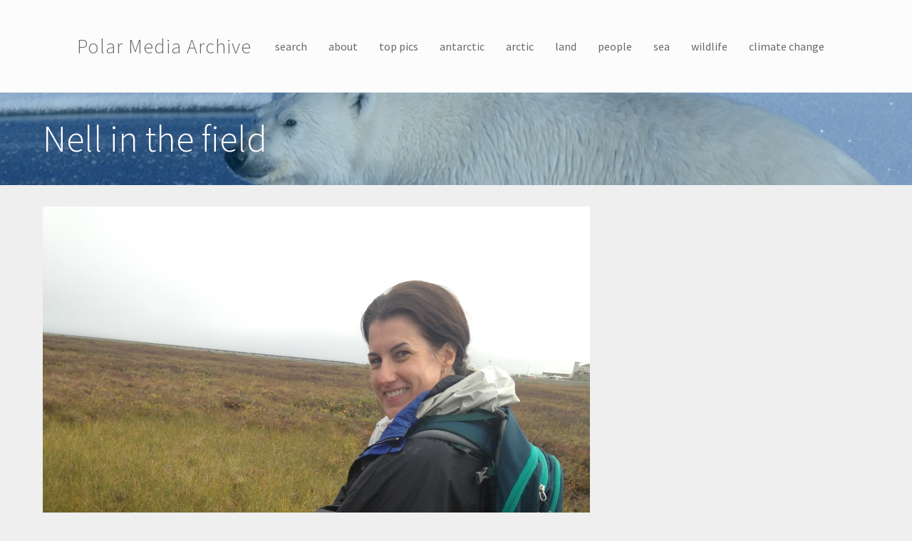

--- FILE ---
content_type: text/html; charset=utf-8
request_url: https://media.arcus.org/album/polartrec-2016-nell-kemp/27512
body_size: 8409
content:
<!DOCTYPE html>
<html lang="en" dir="ltr" prefix="content: http://purl.org/rss/1.0/modules/content/ dc: http://purl.org/dc/terms/ foaf: http://xmlns.com/foaf/0.1/ og: http://ogp.me/ns# rdfs: http://www.w3.org/2000/01/rdf-schema# sioc: http://rdfs.org/sioc/ns# sioct: http://rdfs.org/sioc/types# skos: http://www.w3.org/2004/02/skos/core# xsd: http://www.w3.org/2001/XMLSchema#">
<head>
  <link rel="profile" href="http://www.w3.org/1999/xhtml/vocab" />
  <meta charset="utf-8">
  <meta name="viewport" content="width=device-width, initial-scale=1.0">
  <meta http-equiv="Content-Type" content="text/html; charset=utf-8" />
<meta name="Generator" content="Drupal 7 (http://drupal.org)" />
<link href="//fonts.googleapis.com/css?family=Source+Sans+Pro:400italic,700italic,400,700" rel="stylesheet" type="text/css" />
<link href="//fonts.googleapis.com/css?family=Source+Sans+Pro:300" rel="stylesheet" type="text/css" />
<link href="//fonts.googleapis.com/css?family=Source+Sans+Pro:300italic" rel="stylesheet" type="text/css" />
<link rel="canonical" href="/album/polartrec-2016-nell-kemp/27512" />
<link rel="shortlink" href="/node/27512" />
  <title>Nell in the field | Polar Media Archive</title>
  <style>ul.dropdown-menu {display: none;}</style>
  <link type="text/css" rel="stylesheet" href="https://media.arcus.org/files/css/css_lQaZfjVpwP_oGNqdtWCSpJT1EMqXdMiU84ekLLxQnc4.css" media="all" />
<link type="text/css" rel="stylesheet" href="https://media.arcus.org/files/css/css_69iQNH9_V5jG-ypN2uK1-Lehh5o2pv6am8NNHLtqn_M.css" media="all" />
<link type="text/css" rel="stylesheet" href="https://media.arcus.org/files/css/css_9oorjm5YqHP-8d66THTiWw-5a21GOGJFrg5eB7iABYQ.css" media="all" />
<link type="text/css" rel="stylesheet" href="https://media.arcus.org/files/css/css_oLC4v8Vf7c6slBooU-vVVmggYA7omF5j_Yx-C11h2RY.css" media="all" />
<link type="text/css" rel="stylesheet" href="https://media.arcus.org/files/css/css_qiBGurUPi-o7Ep6qRo5M77hU2iIN5AUDnXvPMS112Ig.css" media="all" />
<link type="text/css" rel="stylesheet" href="https://media.arcus.org/files/css/css_9AigUxJD2BPeGAGOqxz2RSvIphlw16l5140XmsRDNKc.css" media="all" />
  <!-- HTML5 element support for IE6-8 -->
  <!--[if lt IE 9]>
    <script src="https://cdn.jsdelivr.net/html5shiv/3.7.3/html5shiv-printshiv.min.js"></script>
  <![endif]-->
  <script src="//ajax.googleapis.com/ajax/libs/jquery/1.10.2/jquery.min.js"></script>
<script>window.jQuery || document.write("<script src='/sites/all/modules/jquery_update/replace/jquery/1.10/jquery.min.js'>\x3C/script>")</script>
<script src="https://media.arcus.org/files/js/js_uJR3Qfgc-bGacxkh36HU9Xm2Q98e_V5UWlFISwie5ro.js"></script>
<script src="https://media.arcus.org/files/js/js_e2idY5c7q8aR1pRby_iuCuzbGlHzsfCb5CFt8sc_pPU.js"></script>
<script src="https://media.arcus.org/files/js/js_71-unSzO4ni-DDHbaunIQweqf2iHq6Af4pjxdYx6hhw.js"></script>
<script>(function(i,s,o,g,r,a,m){i["GoogleAnalyticsObject"]=r;i[r]=i[r]||function(){(i[r].q=i[r].q||[]).push(arguments)},i[r].l=1*new Date();a=s.createElement(o),m=s.getElementsByTagName(o)[0];a.async=1;a.src=g;m.parentNode.insertBefore(a,m)})(window,document,"script","https://media.arcus.org/files/googleanalytics/analytics.js?t074or","ga");ga("create", "UA-99694-3", {"cookieDomain":"auto"});ga("send", "pageview");</script>
<script src="https://media.arcus.org/files/js/js_zsU7pE_En9PuEzx00IjN_iCxIwgABAiEwJNkh1iTG9k.js"></script>
<script>window.glazedBuilder = {}</script>
<script src="https://media.arcus.org/files/js/js_QwNN-JdAEdJ7FW58qqObESLBwrQxseWoGc6C_gzQKYg.js"></script>
<script>window.glazedBuilder.glazed_ajaxurl = 'https://media.arcus.org/?q=glazed_builder_ajaxurl';</script>
<script>window.glazedBuilder.glazed_lang = 'en';</script>
<script>window.glazedBuilder.glazed_baseurl = 'https://media.arcus.org/sites/all/modules/glazed_builder/glazed_builder/';</script>
<script src="https://media.arcus.org/files/js/js_mWGN-7feM0dykOe10BsRmXBnwHDP2rhavxgUCxFKCHU.js"></script>
<script src="https://media.arcus.org/files/js/js_bp0aKd9saq3YkOEJsfCWp_5-8Va3RQ3fj_C1e6QAqdA.js"></script>
<script src="https://media.arcus.org/files/js/js__JuFmti1OZYyBBidIUJvoDOZg81ze1_8XkKpzZ5SPsY.js"></script>
<script>jQuery.extend(Drupal.settings, {"basePath":"\/","pathPrefix":"","ajaxPageState":{"theme":"glazed","theme_token":"Qx42ANeiuNOO1JOkpFKeEbalvDeesiNNuT6UNFegghw","jquery_version":"1.10","js":{"sites\/all\/themes\/bootstrap\/js\/bootstrap.js":1,"\/\/ajax.googleapis.com\/ajax\/libs\/jquery\/1.10.2\/jquery.min.js":1,"0":1,"misc\/jquery-extend-3.4.0.js":1,"misc\/jquery-html-prefilter-3.5.0-backport.js":1,"misc\/jquery.once.js":1,"misc\/drupal.js":1,"sites\/all\/modules\/field_group\/horizontal-tabs\/horizontal-tabs.js":1,"misc\/ajax.js":1,"sites\/all\/modules\/jquery_update\/js\/jquery_update.js":1,"sites\/all\/modules\/glazed_builder\/glazed_builder\/vendor\/underscore\/underscore-min.js":1,"sites\/all\/libraries\/colorbox\/jquery.colorbox-min.js":1,"sites\/all\/modules\/colorbox\/js\/colorbox.js":1,"sites\/all\/modules\/colorbox\/js\/colorbox_load.js":1,"sites\/all\/modules\/google_analytics\/googleanalytics.js":1,"1":1,"sites\/all\/modules\/field_group\/field_group.js":1,"2":1,"sites\/all\/themes\/bootstrap\/js\/misc\/_progress.js":1,"3":1,"4":1,"5":1,"sites\/all\/modules\/colorbox_node\/colorbox_node.js":1,"sites\/all\/themes\/glazed\/vendor\/bootstrap3\/js\/bootstrap.min.js":1,"sites\/all\/themes\/glazed\/js\/minified\/classie.min.js":1,"sites\/all\/themes\/glazed\/js\/minified\/glazed-mobile-nav.min.js":1,"sites\/all\/themes\/glazed\/js\/minified\/glazed.min.js":1,"sites\/all\/themes\/bootstrap\/js\/misc\/ajax.js":1},"css":{"modules\/system\/system.base.css":1,"sites\/all\/modules\/field_group\/horizontal-tabs\/horizontal-tabs.css":1,"sites\/all\/themes\/glazed\/vendor\/bootstrap3\/css\/bootstrap.min.css":1,"sites\/all\/modules\/colorbox_node\/colorbox_node.css":1,"modules\/field\/theme\/field.css":1,"modules\/node\/node.css":1,"sites\/all\/modules\/views\/css\/views.css":1,"sites\/all\/libraries\/colorbox\/example4\/colorbox.css":1,"sites\/all\/modules\/ctools\/css\/ctools.css":1,"sites\/all\/modules\/panels\/css\/panels.css":1,"sites\/all\/modules\/glazed_builder\/glazed_elements\/Icon Boxes Colored\/..\/..\/glazed_builder\/vendor\/font-awesome\/css\/font-awesome.css":1,"sites\/all\/modules\/glazed_builder\/glazed_elements\/Icon Boxes Colored\/..\/..\/glazed_builder\/vendor\/font-awesome-5-pro\/css\/fontawesome-all.min.css":1,"sites\/all\/modules\/glazed_builder\/glazed_elements\/Icon Boxes Colored\/..\/..\/glazed_builder\/vendor\/et-line-font\/et-line-font.css":1,"sites\/all\/modules\/glazed_builder\/glazed_elements\/Icon Boxes Colored\/..\/..\/glazed_builder\/vendor\/pe-icon-7-stroke\/css\/pe-icon-7-stroke.css":1,"sites\/all\/modules\/glazed_builder\/glazed_elements\/Icon Boxes Colored\/..\/..\/css\/elements\/iconbox.css":1,"sites\/all\/modules\/glazed_builder\/glazed_elements\/Icon Boxes Colored\/..\/..\/glazed_builder\/css\/icon-helpers.css":1,"sites\/all\/modules\/glazed_builder\/glazed_elements\/Quote slider\/..\/..\/css\/elements\/quoteslider.css":1,"sites\/all\/modules\/glazed_builder\/glazed_builder\/css\/glazed_builder.css":1,"sites\/all\/themes\/glazed\/css\/glazed.css":1,"files\/glazed-themesettings-glazed.css":1,"public:\/\/css_injector\/css_injector_2.css":1}},"colorbox":{"transition":"fade","speed":"350","opacity":"0.85","slideshow":false,"slideshowAuto":true,"slideshowSpeed":"2500","slideshowStart":"start slideshow","slideshowStop":"stop slideshow","current":"{current} of {total}","previous":"\u00ab Prev","next":"Next \u00bb","close":"Close","overlayClose":true,"returnFocus":true,"maxWidth":"100%","maxHeight":"100%","initialWidth":"300","initialHeight":"100","fixed":true,"scrolling":true,"mobiledetect":true,"mobiledevicewidth":"480px","specificPagesDefaultValue":"admin*\nimagebrowser*\nimg_assist*\nimce*\nnode\/add\/*\nnode\/*\/edit\nprint\/*\nprintpdf\/*\nsystem\/ajax\nsystem\/ajax\/*"},"jcarousel":{"ajaxPath":"\/jcarousel\/ajax\/views"},"googleanalytics":{"trackOutbound":1,"trackMailto":1,"trackDownload":1,"trackDownloadExtensions":"7z|aac|arc|arj|asf|asx|avi|bin|csv|doc(x|m)?|dot(x|m)?|exe|flv|gif|gz|gzip|hqx|jar|jpe?g|js|mp(2|3|4|e?g)|mov(ie)?|msi|msp|pdf|phps|png|ppt(x|m)?|pot(x|m)?|pps(x|m)?|ppam|sld(x|m)?|thmx|qtm?|ra(m|r)?|sea|sit|tar|tgz|torrent|txt|wav|wma|wmv|wpd|xls(x|m|b)?|xlt(x|m)|xlam|xml|z|zip","trackColorbox":1},"field_group":{"htabs":"full","html-element":"full","htab":"full"},"glazed_builder":{"currentPath":"node\/2622","defaultSiteLanguage":"en"},"colorbox_node":{"width":"600px","height":"600px"},"glazed":{"headerHeight":"130","headerOffset":"60","headerMobileHeight":"60","glazedPath":"sites\/all\/themes\/glazed\/"},"bootstrap":{"anchorsFix":1,"anchorsSmoothScrolling":1,"formHasError":1,"popoverEnabled":1,"popoverOptions":{"animation":1,"html":0,"placement":"right","selector":"","trigger":"click","triggerAutoclose":1,"title":"","content":"","delay":0,"container":"body"},"tooltipEnabled":1,"tooltipOptions":{"animation":1,"html":0,"placement":"top","selector":"","trigger":"hover focus","delay":0,"container":"body"}}});</script>
</head>
<body class="html not-front not-logged-in no-sidebars page-node page-node- page-node-27512 node-type-image body--glazed-header-top body--glazed-header-not-overlay body--glazed-header-normal">
  <div id="skip-link">
    <a href="#main-content" class="element-invisible element-focusable">Skip to main content</a>
  </div>
    <script>
  var glazedNavBreakpoint = 1200;
  var glazedWindowWidth = window.innerWidth;
  if (glazedWindowWidth > glazedNavBreakpoint) {
    document.body.className += ' body--glazed-nav-desktop';
  }
  else {
    document.body.className += ' body--glazed-nav-mobile';
  }
  </script>    

<header id="navbar" role="banner" class="navbar glazed-header glazed-header--top glazed-header--centered-inline glazed-header--normal glazed-header--hover-opacity">
  <div class="container navbar-container">
    <div class="row container-row"><div class="col-sm-12 container-col">        <div class="navbar-header">
                    <div class="wrap-branding">
          
                      <a class="name navbar-brand" href="/" title="Home">Polar Media Archive</a>
                    </div>
          
                      <a id="glazed-menu-toggle" href="#"><span></span><div class="screenreader-text element-invisible">Toggle menu</div  ></a>
                  </div>

                  <nav role="navigation" id="glazed-main-menu" class="glazed-main-menu  glazed-mobile-header-open-">
                           <ul class="menu nav navbar-nav"><li class="first leaf"><a href="/search" title="">search</a></li>
<li class="leaf"><a href="/about">about</a></li>
<li class="leaf"><a href="/top-pics" title="">top pics</a></li>
<li class="leaf"><a href="/category/antarctic" title="antarctic">antarctic</a></li>
<li class="leaf"><a href="/category/arctic" title="arctic">arctic</a></li>
<li class="expanded dropdown"><a href="/category/land" title="land" data-target="#" class="dropdown-toggle">land</a><ul class="dropdown-menu"><li class="first leaf"><a href="/category/landscapes" title="landscapes">landscapes</a></li>
<li class="leaf"><a href="/category/permafrost" title="permafrost">permafrost</a></li>
<li class="last leaf"><a href="/category/land-ice" title="land ice">land ice</a></li>
</ul></li>
<li class="expanded dropdown"><a href="/category/people" title="people" data-target="#" class="dropdown-toggle">people</a><ul class="dropdown-menu"><li class="first leaf"><a href="/category/arctic-communities" title="arctic communities">arctic communities</a></li>
<li class="last leaf"><a href="/category/science-action" title="science in action">science in action</a></li>
</ul></li>
<li class="expanded dropdown"><a href="/category/sea" title="sea" data-target="#" class="dropdown-toggle">sea</a><ul class="dropdown-menu"><li class="first last leaf"><a href="/category/sea-ice" title="sea ice">sea ice</a></li>
</ul></li>
<li class="leaf"><a href="/category/wildlife" title="wildlife">wildlife</a></li>
<li class="last leaf"><a href="/category/climate-change" title="climate change">climate change</a></li>
</ul>                                  </nav>
            </div></div>  </div>
</header>

<div class="wrap-containers">

  
    <div class="page-title-full-width-container" id="page-title-full-width-container">
    <header role="banner" id="page-title" class="container page-title-container">
                  <h1 class="page-title">Nell in the field</h1>
                      </header> <!-- /#page-title -->
      </div>

  
  
    <div class="container main-container clearfix">
    <div class="row">
      
      <section class="col-sm-12">
        <a id="main-content"></a>
                                                                                  <div class="region region-content">
    <section id="block-system-main" class="block block-system clearfix">

      
  <div  about="/album/polartrec-2016-nell-kemp/27512" typeof="sioc:Item foaf:Document" class="ds-1col node node-image view-mode-full clearfix">

  
  <figure class="main-image"><img typeof="foaf:Image" class="img-responsive" src="https://media.arcus.org/files/styles/juicebox_medium/public/ima/images/Kemp_IMG_4160.jpg?itok=IkaW1lnh" width="768" height="1024" alt="" /></figure><div class="field-group-htabs-wrapper  group-main-display field-group-htabs" id="node-image-full-group-main-display"><h2 class="element-invisible">Main Display</h2><div class="horizontal-tabs-panes"><fieldset  class="collapsible  group-details field-group-htab panel panel-default form-wrapper" id="bootstrap-panel">
          <legend class="panel-heading">
      <a href="#bootstrap-panel-body" class="panel-title fieldset-legend" data-toggle="collapse">Details</a>
    </legend>
        <div class="panel-body panel-collapse collapse fade in" id="bootstrap-panel-body">
        <div class="caption"><p>Nell Kemp out in the field on the North Slope of Alaska.</p>
</div><strong class="label-above label">Credit to Read:&nbsp;</strong><div class="credit">Photo by Rebecca Hewitt, Courtesy of Nell Kemp (PolarTREC 2016), Courtesy of ARCUS</div><div class="inline-items"><strong class="label-inline label">Photographer:&nbsp;</strong><span class="odd photographer"><a href="/person/rebecca-hewitt" typeof="skos:Concept" property="rdfs:label skos:prefLabel" datatype="">Rebecca Hewitt</a></span></div><div class="album-wrapper"><strong class="label-inline label">Album</strong><div class="album"><a href="/album/polartrec-2016-nell-kemp" typeof="skos:Concept" property="rdfs:label skos:prefLabel" datatype="">PolarTREC 2016 Nell Kemp</a></div></div><div class="inline-items"><strong class="label-inline label">Download:&nbsp;</strong><span class="download"><figure class="main-image"><span class="file"><img class="file-icon" alt="Image icon" title="image/jpeg" src="/modules/file/icons/image-x-generic.png" /> <a href="/file/25819/download?token=jlqc9PTd" type="image/jpeg; length=2424440">Download Kemp_IMG_4160.jpg</a> <span class="file-size">(2.31 MB)</span></span></figure></span></div><div class="required-fields  group-categories field-group-htab"><div class="label-above">Category:&nbsp;</div><div><a href="/category/arctic" typeof="skos:Concept" property="rdfs:label skos:prefLabel" datatype="">arctic</a></div><div><a href="/category/land" typeof="skos:Concept" property="rdfs:label skos:prefLabel" datatype="">land</a></div><div class="label-above">Year:&nbsp;</div><a href="/year/2016" typeof="skos:Concept" property="rdfs:label skos:prefLabel" datatype="">2016</a><div class="label-above">Program:&nbsp;</div><a href="/program/polartrec" typeof="skos:Concept" property="rdfs:label skos:prefLabel" datatype="">PolarTREC</a><div class="label-above">Region:&nbsp;</div><a href="/region/north-slope-alaska" typeof="skos:Concept" property="rdfs:label skos:prefLabel" datatype="">North Slope, Alaska</a><div class="label-above">Topic:&nbsp;</div><div><a href="/topic/carbon-cycle" typeof="skos:Concept" property="rdfs:label skos:prefLabel" datatype="">Carbon cycle</a></div><div><a href="/topic/permafrost" typeof="skos:Concept" property="rdfs:label skos:prefLabel" datatype="">Permafrost</a></div><div><a href="/topic/terrestrial-ecosystems" typeof="skos:Concept" property="rdfs:label skos:prefLabel" datatype="">Terrestrial Ecosystems</a></div><div><a href="/topic/soil-science" typeof="skos:Concept" property="rdfs:label skos:prefLabel" datatype="">Soil science</a></div></div>  </div>
</fieldset>
<fieldset  class="collapsible  group-file-information field-group-htab panel panel-default form-wrapper" id="bootstrap-panel--2">
          <legend class="panel-heading">
      <a href="#bootstrap-panel-2-body" class="panel-title fieldset-legend" data-toggle="collapse">File Information</a>
    </legend>
        <div class="panel-body panel-collapse collapse fade in" id="bootstrap-panel-2-body">
        <div class="label-above">Focal Length:&nbsp;</div>4.12mm<div class="label-above">File Size:&nbsp;</div>2424440<div class="label-above">Computed Mime:&nbsp;</div>image/jpeg<div class="label-above">Max Aperture:&nbsp;</div>f/2.4<div class="label-above">Height:&nbsp;</div>3264<div class="label-above">Width:&nbsp;</div>2448<div class="label-above">Make:&nbsp;</div>Apple<div class="label-above">Model:&nbsp;</div>iPhone 5c<div class="label-above">Exposure Time:&nbsp;</div>1/484s<div class="label-above">ISO:&nbsp;</div>50  </div>
</fieldset>
</div></div></div>


</section>
  </div>
      </section>

      
    </div>
  </div>

    <div class="container content-bottom-container">
    <div class="row container-row"><div class="col-sm-12 container-col">      <div class="content-bottom">  <div class="region region-content-bottom">
    <section id="block-bean-belowcontentglazed" class="block block-bean clearfix">

      
  <div class="entity entity-bean bean-cb-drag-drop-block clearfix" about="/block/belowcontentglazed" typeof="">
        <h2>Below Content</h2>
      <div class="content">
    
  <div class="field field-name-field-cb-block-content field-type-text-long field-label-hidden">
    <div class="az-element az-container glazed" data-az-type="bean|cb_drag_drop_block" data-az-name="2|field_cb_block_content" data-az-human-readable="ZmllbGRfY2JfYmxvY2tfY29udGVudCBvbiBiZWFuICYjMDM5O0JlbG93IENvbnRlbnQmIzAzOTs=" data-az-mode="static">
<div id="gbp7jdlfz8" class="az-element az-section" style="" data-az-id="gbp7jdlfz8" data-azb="az_section" data-azat-fluid="yes"><div class="az-ctnr container-fluid" data-azcnt="true"><div class="az-element az-row row   az-row--sm" style="" data-az-id="gbiqi6g3r9" data-azb="az_row" data-azat-device="sm" data-azcnt="true"><div class="az-element az-ctnr az-column    col-sm-6" style="" data-az-id="gbytdrsn37" data-azb="az_column" data-azat-width=" 1/2" data-azcnt="true"><div class="az-element az-template" style="" data-az-id="gb60fhgigu" data-azb="iconbox-colored-mvc"><div data-azcnt="true">






<div class="row">
  <div class="col-md-4">
    <div class="stbe-iconbox--4x-icon stbe-iconbox az-styleable stbe-iconbox--icon-boxed stbe-iconbox--rounded" style="background-color: rgb(111, 176, 127);">
      <div class="stbe-iconbox__heading">
        <i class="stbe-iconbox__span-icon fa-4x glyphicon glyphicon-user" style="color:#bb2326;">
          <span class="element-invisible">&nbsp;</span>
        </i>

        <h2 class="glazed-util-color-white stbe-iconbox__title" style="">Find People</h2>
      </div>

      <div class="glazed-util-color-white stbe-iconbox__content az-editable" style=""><a href="https://media.arcus.org/category/people" class="" style=""><div class="btn btn-primary">People Images</div>
</a></div>
    </div>
  </div>

  <div class=" col-md-4">
    <div class="stbe-iconbox--4x-icon stbe-iconbox az-styleable stbe-iconbox--icon-boxed stbe-iconbox--rounded" style="background-color: rgb(6, 133, 135);">
      <div class="stbe-iconbox__heading">
        <i class="stbe-iconbox__span-icon fa-4x fa fa-heart" style="color:#bb2326;">
          <span class="element-invisible">&nbsp;</span>
        </i>

        <h2 class="glazed-util-color-white stbe-iconbox__title" style="">Find Top Pics</h2>
      </div>

      <div class="glazed-util-color-white stbe-iconbox__content az-editable" style=""><div class="btn btn-primary"><a href="https://media.arcus.org/top-pics">View Our Best</a></div>
</div>
    </div>
  </div>

  <div class=" col-md-4">
    <div class="stbe-iconbox--4x-icon stbe-iconbox az-styleable stbe-iconbox--icon-boxed stbe-iconbox--rounded" style="background-color: rgb(252, 91, 63);">
      <div class="stbe-iconbox__heading">
        <i class="stbe-iconbox__span-icon fa-4x fab fa-earlybirds" style="color:#fcb03c;">
          <span class="element-invisible">&nbsp;</span>
        </i>

        <h2 class="glazed-util-color-white stbe-iconbox__title" style="">Find Wildlife</h2>
      </div>

      <div class="glazed-util-color-white stbe-iconbox__content az-editable" style=""><a href="/category/wildlife" class="" style=""><div class="btn btn-primary">Wildlife Images</div>
</a></div>
    </div>
  </div>
</div></div></div></div><div class="az-element az-ctnr az-column    col-sm-6" style="" data-az-id="gbp0qh45oc" data-azb="az_column" data-azat-width="1/2" data-azcnt="true"><div class="az-element az-template" style="" data-az-id="gbv10k11ph" data-azb="quoteslider-3"><div data-azcnt="true">

<div class="carousel slide stpe-quoteslider" data-ride="carousel" id="stpe-quoteslider">
  <!-- Bottom Carousel Indicators -->
  <ol class="carousel-indicators">
    <li data-target="#stpe-quoteslider" data-slide-to="0" class="">
    </li><li data-target="#stpe-quoteslider" data-slide-to="1" class="">
    </li><li data-target="#stpe-quoteslider" data-slide-to="2" class="active">
  </li></ol>

  <!-- Carousel Slides / Quotes -->
  <div class="carousel-inner">

    <!-- Quote 1 -->
    <div class="item">
      <blockquote>
        <div class="row">
          <div class="col-sm-3 text-center">
            <img class="img-circle stpe-quoteslider__image" src="https://media.arcus.org/files/glazed-builder/amanda_koltz_pp.jpg?fid=28654" style="">
          </div>
          <div class="col-sm-9">
            <p class="az-editable" style="">Being a scientist really appealed to me because I was really excited about the opportunity to be curious about the world and to try to answer questions that interested me about the natural world.</p>
            <small class="az-editable" style="">Amanda Koltz - PolarTREC 2012 Predatory Spiders in the Arctic Food Web</small>
          </div>
        </div>
      </blockquote>
    </div>
    <!-- Quote 2 -->
    <div class="item">
      <blockquote>
        <div class="row">
          <div class="col-sm-3 text-center">
            <img class="img-circle stpe-quoteslider__image" src="https://media.arcus.org/files/glazed-builder/nick_lafave_pp.jpg?fid=28655" style="">
          </div>
          <div class="col-sm-9">
            <p class="az-editable" style="">One of the most challenging things about being a teacher is to get students truly interested in what they're learning.</p>
            <small class="az-editable" style="">NIck LaFave - PolarTREC 2012 Predatory Spiders in the Arctic Food Web</small>
          </div>
        </div>
      </blockquote>
    </div>
    <!-- Quote 3 -->
    <div class="item active">
      <blockquote>
        <div class="row">
          <div class="col-sm-3 text-center">
            <img class="img-circle stpe-quoteslider__image" src="https://media.arcus.org/files/glazed-builder/michaelsheriff_polarprofile.png?fid=28656" style="">
          </div>
          <div class="col-sm-9">
            <p class="az-editable" style="">One of the most rewarding things about being a scientist is the discovery of new knowledge. You get to go out and ask questions that nobody has asked before, use your imagination to see the world around you and become excited about discovering new knowledge and new ideas.</p>
            <small class="az-editable" style="">Michael Sheriff - PolarTREC Predatory Spiders in the Arctic Food Web</small>
          </div>
        </div>
      </blockquote>
    </div>
  </div>

  <!-- Carousel Buttons Next/Prev -->
  <a data-slide="prev" href="#stpe-quoteslider" class="left carousel-control"><i class="glyphicon glyphicon-chevron-left">&nbsp;</i></a>
  <a data-slide="next" href="#stpe-quoteslider" class="right carousel-control"><i class="glyphicon glyphicon-chevron-right" style="">&nbsp;</i></a>
</div></div></div></div></div></div></div>
</div>  </div>
  </div>
</div>

</section>
  </div>
</div>
    </div></div>  </div>
  </div><!-- end wrap-containers -->

<!-- /#Sticky Footer -->
<footer class="glazed-footer clearfix">
  <div class="glazed-fluid footer-container">
              <div class="region region-footer">
    <section id="block-block-1" class="block block-block clearfix">

      
  <p>Images in the Polar Media Archive can be used freely for not-for-profit/non-commercial purposes as long as you use the provided photo credit. Please contact us at <a href="mailto:info@arcus">info@arcus</a> if you have any questions.<br />
<a rel="license" href="http://creativecommons.org/licenses/by-nc-sa/4.0/"><img alt="Creative Commons License" style="border-width:0" src="https://i.creativecommons.org/l/by-nc-sa/4.0/88x31.png" /></a><br />This work is licensed under a <a rel="license" href="http://creativecommons.org/licenses/by-nc-sa/4.0/">Creative Commons Attribution-NonCommercial-ShareAlike 4.0 International License</a>.</p>

</section>
  </div>
              </div>
</footer>

  <script src="https://media.arcus.org/files/js/js_MRdvkC2u4oGsp5wVxBG1pGV5NrCPW3mssHxIn6G9tGE.js"></script>
</body>
</html>


--- FILE ---
content_type: text/css
request_url: https://media.arcus.org/files/css/css_qiBGurUPi-o7Ep6qRo5M77hU2iIN5AUDnXvPMS112Ig.css
body_size: 77299
content:
.col-xs-1,.col-sm-1,.col-md-1,.col-lg-1,.col-xs-2,.col-sm-2,.col-md-2,.col-lg-2,.col-xs-3,.col-sm-3,.col-md-3,.col-lg-3,.col-xs-4,.col-sm-4,.col-md-4,.col-lg-4,.col-xs-5,.col-sm-5,.col-md-5,.col-lg-5,.col-xs-6,.col-sm-6,.col-md-6,.col-lg-6,.col-xs-7,.col-sm-7,.col-md-7,.col-lg-7,.col-xs-8,.col-sm-8,.col-md-8,.col-lg-8,.col-xs-9,.col-sm-9,.col-md-9,.col-lg-9,.col-xs-10,.col-sm-10,.col-md-10,.col-lg-10,.col-xs-11,.col-sm-11,.col-md-11,.col-lg-11,.col-xs-12,.col-sm-12,.col-md-12,.col-lg-12{margin-bottom:30px}.block:first-child h2.block-title{margin-top:10px}.region-sidebar-second .block:first-child h2.block-title,.region-sidebar-first .block:first-child h2.block-title{margin-top:0}p:last-child{margin-bottom:10px}.container{width:100%;max-width:1600px}.container .container{padding-left:0;padding-right:0}.container-fluid{padding-left:0;padding-right:0}.row{margin-bottom:0}.column{margin-bottom:30px}.dropdown-menu{min-width:160px}.dropdown-menu li{float:left;min-width:160px;display:block}div.lead{margin-bottom:0}.btn,.fake-submit{border:none;border-bottom:3px solid rgba(0,0,0,0.12);border-left:3px solid rgba(0,0,0,0.08);border-radius:4px;padding:8px 18px}.btn:hover,.btn:focus,.fake-submit:hover,.fake-submit:focus{border-bottom-color:rgba(0,0,0,0.4);border-left-color:rgba(0,0,0,0.3)}.btn-lg{padding:16px 22px}.btn-sm{padding:2px 8px;border-bottom-width:2px;border-left-width:2px}.btn-xs{padding:1px 6px 1px 3px;border-bottom-width:2px;border-left-width:2px}.btn-default,.btn-group>.btn-default,.btn-primary,.btn-group>.btn-primary,.html .fake-submit{background:#0180ef;color:white}.btn-default a,.btn-group>.btn-default a,.btn-primary a,.btn-group>.btn-primary a,.html .fake-submit a{color:white}.btn-default:hover,.btn-default:focus,.btn-default.focus,.btn-default:active,.btn-default.active,.btn-primary:hover,.btn-primary:focus,.btn-primary.focus,.btn-primary:active,.btn-primary.active,a.bg-primary:hover,a.bg-primary:focus{background-color:#05e993;color:white}.btn-default:hover a,.btn-default:focus a,.btn-default.focus a,.btn-default:active a,.btn-default.active a,.btn-primary:hover a,.btn-primary:focus a,.btn-primary.focus a,.btn-primary:active a,.btn-primary.active a,a.bg-primary:hover a,a.bg-primary:focus a{color:white}a.text-primary:hover,a.text-primary:focus{color:#05e993}.btn-link{background:transparent;color:#0180ef;border:none;box-shadow:none;text-decoration:underline}.wrap-containers .nav>li>a.active{background-color:#eeeeee;color:#0180ef;text-decoration:none}.block .nav>li>a .glyphicon{margin-left:-13px;display:inline-block;font-size:14px;padding-right:4px}.well,.jumbotron{background-color:#eeeeee;color:#444444;border:none;border-radius:0;box-shadow:none}.well a,.jumbotron a{color:#444444}.well h1,.well h2,.well h3,.well h4,.well h5,.well h6,.jumbotron h1,.jumbotron h2,.jumbotron h3,.jumbotron h4,.jumbotron h5,.jumbotron h6{color:#444444}.well .nav>li>a .glyphicon,.jumbotron .nav>li>a .glyphicon{color:#05e993}.well .nav>li>a:hover,.well .nav>li>a:focus,.well .nav>li>a.active,.jumbotron .nav>li>a:hover,.jumbotron .nav>li>a:focus,.jumbotron .nav>li>a.active{color:#f1f1f1;background:#0180ef}.well .nav>li>a:hover .glyphicon,.well .nav>li>a:focus .glyphicon,.well .nav>li>a.active .glyphicon,.jumbotron .nav>li>a:hover .glyphicon,.jumbotron .nav>li>a:focus .glyphicon,.jumbotron .nav>li>a.active .glyphicon{color:#f1f1f1}.list-inline{margin:0;padding:0}.list-inline>li{padding:0}blockquote{border-color:#f1f1f1}blockquote footer,blockquote small,blockquote .small{color:inherit}.img-circle,.img-rounded,.img-thumbnail{border:3px solid #dddddd}.center-block{float:none !important}.modal-backdrop{z-index:-1 !important;width:1px !important;height:1px !important}.modal .modal-dialog{margin-top:80px;color:#555555}.modal .modal-dialog h1,.modal .modal-dialog h2,.modal .modal-dialog h3,.modal .modal-dialog h4,.modal .modal-dialog h5,.modal .modal-dialog h6{color:#555555}.modal .modal-dialog ul{padding-left:10px}.modal .modal-content{border-radius:0;border:none}.modal:before{content:' ';z-index:4610;position:fixed;top:0;right:0;bottom:0;left:0;background:#000000;opacity:0.3}.html .nav-tabs{border:none;border-radius:0;border-bottom:1px solid #dddddd;margin:0;padding:0}.html .nav-tabs>li{border:none;border-radius:0;margin:0;padding:0}.html .nav-tabs>li>a{border:1px solid transparent;border-radius:0;margin:0;padding:10px 15px;background-color:transparent}.html .nav-tabs>li>a:hover{color:#dddddd}.html .nav-tabs>li.active,.html .nav-tabs>li.ui-tabs-active{position:relative;bottom:-1px !important}.html .nav-tabs>li.active a,.html .nav-tabs>li.ui-tabs-active a{color:#0180ef;cursor:pointer;border:1px solid #dddddd;border-bottom-color:#efefef;background-color:transparent}.html .nav-tabs>li.active a:hover,.html .nav-tabs>li.active a:focus,.html .nav-tabs>li.ui-tabs-active a:hover,.html .nav-tabs>li.ui-tabs-active a:focus{color:#0180ef;cursor:default;outline:none}.glazed-boxed-container .nav-tabs>li.active a{border-bottom-color:white}.html .glazed-mini-tabs-wrapper{position:absolute;margin-top:2px;left:50%;z-index:3000;pointer-events:none}.html .glazed-mini-tabs-wrapper .tabs--primary{position:relative;left:-50%;border:none;box-shadow:0 3px 10px 0 rgba(50,50,50,0.23)}.html .glazed-mini-tabs-wrapper .tabs--primary li{margin:0;padding:0;border:none}.html .glazed-mini-tabs-wrapper .tabs--primary li a{background-color:white;padding:8px;text-transform:uppercase;font-size:12px;margin:0;border:none;pointer-events:auto}.html .glazed-mini-tabs-wrapper .tabs--primary li.active{bottom:auto !important}.html .glazed-mini-tabs-wrapper .tabs--primary li.active a{border:none}.tab-content>.tab-pane{display:none}.tab-content>.active{display:block}.tabs-left>.tab-content,.tabs-right>.tab-content{padding:20px}.html .tabs-left .nav-tabs .active>a{border-right-color:#efefef}.glazed-boxed-container .tabs-left .nav-tabs .active>a{border-right-color:white}.html .tabs-right .nav-tabs .active>a{border-left-color:#efefef}.glazed-boxed-container .tabs-right .nav-tabs .active>a{border-left-color:white}.progress{border-radius:0;height:3px;margin-top:2px;overflow:visible;box-shadow:none}.progress-bar{background-color:#0180ef;line-height:4px;box-shadow:none}.carousel-control.right,.carousel-control.left{opacity:0.5}.carousel-indicators li{background:#ccc;border:none;height:9px;width:9px;box-shadow:0 2px 4px 0 rgba(0,0,0,0.1)}.carousel-indicators li.active{border:none;height:10px;width:10px;background:#999}html.overlay-open .navbar-fixed-top{z-index:400}html.js fieldset.collapsed{border-left-width:1px;border-right-width:1px;height:auto}html.js input.form-autocomplete{background-image:none}html.js input.form-autocomplete{background-image:none}html.js .autocomplete-throbber{background-position:100% 2px;background-repeat:no-repeat;display:inline-block;height:15px;margin:2px 0 0 2px;width:15px}html.js .autocomplete-throbber.throbbing{background-position:100% -18px}p:last-child,.form-group:last-child,.panel:last-child{margin-bottom:0}input,textarea,select,.uneditable-input{max-width:100%;width:auto}input.error{color:#b94a48;border-color:#ebccd1}fieldset legend.panel-heading{float:left;line-height:1em;margin:0}fieldset .panel-body{clear:both}fieldset .panel-heading a.panel-title{color:inherit;display:block;margin:-10px -15px;padding:10px 15px}fieldset .panel-heading a.panel-title:hover{text-decoration:none}.form-group:last-child,.panel:last-child{margin-bottom:0}.form-horizontal .form-group{margin-left:0;margin-right:0}.form-actions{clear:both}.managed-files.table td:first-child{width:100%}div.image-widget-data{float:none;overflow:hidden}table.sticky-header{z-index:1}.resizable-textarea textarea{border-radius:4px 4px 0 0}.text-format-wrapper{margin-bottom:15px}.text-format-wrapper>.form-type-textarea,.text-format-wrapper .filter-wrapper{margin-bottom:0}.filter-wrapper{border-radius:0 0 4px 4px}.filter-wrapper .panel-body{padding:7px}.filter-wrapper .form-type-select{min-width:30%}.filter-wrapper .form-type-select .filter-list{width:100%}.filter-help{margin-top:5px;text-align:center}.filter-help .glyphicon{margin:0 5px 0 0;vertical-align:text-top}.radio:first-child,.checkbox:first-child{margin-top:0}.radio:last-child,.checkbox:last-child{margin-bottom:0}.help-block,.control-group .help-inline{color:#777777;font-size:12px;margin:5px 0 10px;padding:0}.panel-heading{display:block}a.tabledrag-handle .handle{height:auto;width:auto}.form-autocomplete .glyphicon{color:#777777;font-size:120%}.form-autocomplete .glyphicon.glyphicon-spin{color:#0180ef}.form-autocomplete .input-group-addon{background-color:#fff}.glyphicon-spin{display:inline-block;animation:spin 1s infinite linear}a .glyphicon-spin{display:inline-block;text-decoration:none}@keyframes spin{0%{transform:rotate(0deg)}100%{transform:rotate(359deg)}}table .radio input[type="radio"],table .checkbox input[type="checkbox"]{max-width:inherit}.tabs-left>.nav-tabs,.tabs-right>.nav-tabs{padding-bottom:20px;width:220px}.tabs-left>.nav-tabs>li,.tabs-right>.nav-tabs>li{float:none}.tabs-left>.nav-tabs>li:focus,.tabs-right>.nav-tabs>li:focus{outline:0}.tabs-left>.nav-tabs>li>a,.tabs-right>.nav-tabs>li>a{margin-right:0;margin-bottom:3px}.tabs-left>.nav-tabs>li>a:focus,.tabs-right>.nav-tabs>li>a:focus{outline:0}.tabs-left>.tab-content,.tabs-right>.tab-content{border-radius:0 4px 4px 4px;border:1px solid #ddd;overflow:hidden;padding:10px 15px}.tabs-left>.nav-tabs{float:left;margin-right:-1px}.tabs-left>.nav-tabs>li>a{border-radius:4px 0 0 4px}.tabs-right>.nav-tabs{float:right;margin-left:-1px}.tabs-right>.nav-tabs>li>a{border-radius:0 4px 4px 0}.html .ui-widget{font-family:inherit;font-size:inherit}.html .ui-dialog{padding:0}.html .ui-tabs .ui-tabs-panel{padding:0 30px}.html .ui-widget-content,.html .ui-widget-header,.html .ui-state-hover,.html .ui-widget-content .ui-state-hover,.html .ui-widget-header .ui-state-hover,.html .ui-state-focus,.html .ui-widget-content .ui-state-focus,.html .ui-widget-header .ui-state-focus,.html .ui-state-active,.html .ui-widget-content .ui-state-active,.html .ui-widget-header .ui-state-active,.html .ui-state-highlight,.html .ui-widget-content .ui-state-highlight,.html .ui-widget-header .ui-state-highlight,.html .ui-state-error,.html .ui-widget-content .ui-state-error,.html .ui-widget-header .ui-state-error{background-image:none;background:white;color:#555555;border-radius:0}.html .ui-widget input,.html .ui-widget select,.html .ui-widget textarea,.html .ui-widget button{font-family:inherit;font-size:14px}.region-footer .block-menu .menu{margin:0;padding:0}.region-footer .block-menu .menu li{display:inline-block}.region-footer .block-menu .menu li a{background:transparent;padding:0 0 0 10px;line-height:1.1em;text-decoration:none}.region-footer .block-menu .menu li a:hover,.region-footer .block-menu .menu li a:focus{background:transparent}.region-footer .block-menu .menu li span{font-size:9px;position:relative;top:0px}.region-footer .nav>li>a.active{background:transparent}.region-footer .item-list ul,.region-footer .view ul{list-style:none;list-style-type:none;margin:0;padding:0}.region-footer .item-list ul li a,.region-footer .view ul li a{margin:0;padding:0 0 0 20px;background:transparent;text-decoration:none;position:relative}.region-footer .item-list ul li a:before,.region-footer .view ul li a:before{content:' ';position:absolute;left:0;top:0.5em;width:5px;height:7px;background-image:url("[data-uri]")}.region-footer .item-list ul li a:hover,.region-footer .view ul li a:hover{background:transparent}.html .form-control,.html input[type=date],.html input[type=datetime-local],.html input[type=email],.html input[type=file],.html input[type=month],.html input[type=number],.html input[type=password],.html input[type=search],.html input[type=tel],.html input[type=text],.html input[type=time],.html input[type=url],.html input[type=week],.html textarea,.html select{box-shadow:none;border-radius:3px;background:transparent;border:1px solid #dddddd;height:auto;padding:12px;line-height:inherit}.html .form-control:focus,.html input[type=date]:focus,.html input[type=datetime-local]:focus,.html input[type=email]:focus,.html input[type=file]:focus,.html input[type=month]:focus,.html input[type=number]:focus,.html input[type=password]:focus,.html input[type=search]:focus,.html input[type=tel]:focus,.html input[type=text]:focus,.html input[type=time]:focus,.html input[type=url]:focus,.html input[type=week]:focus,.html textarea:focus,.html select:focus{box-shadow:none;outline:none;border-color:#0180ef}.html select,.html select.form-control{height:2em;height:calc(1.6em + 24px);padding:0 12px;background:url([data-uri]) no-repeat 98% 50%;-moz-appearance:none;-webkit-appearance:none;appearance:none;background-size:18px}.html select::-ms-expand{display:none}.html .form-control.form-file{padding:8px}.html .input-sm{padding:10px}.html .form-actions .form-submit{margin-right:1em}.filter-wrapper .form-type-select:after{position:relative;bottom:.2em}.input-group .form-control{padding:8px 12px 7px 12px}.cke_editable_themed{padding:5px}html{overflow:hidden;overflow-x:hidden;overflow-y:visible}body{background:#efefef;background-size:cover;background-attachment:fixed;background-position:center center}.glazed-boxed-container{background:white;margin:0 auto;max-width:1580px}.container{padding-left:60px;padding-right:60px;max-width:1280px}.navbar-container.glazed-fluid,.page-title-container.glazed-fluid,.container-fluid{padding-left:60px;padding-right:60px}@media screen and (max-width:1200px){.container{padding-left:30px;padding-right:30px}.container-fluid{padding-left:30px;padding-right:30px}}body.full-width-content .main-container>.row,body.full-width-content .main-container>.row>section,body.full-width-content .main-container{width:100%;margin:0;padding:0}body.full-width-content .main-container>.row>aside{display:none}.container-row .container-col{margin-bottom:0}.region-sidebar-first .block,.region-sidebar-second .block{margin-bottom:30px}#block-system-help{margin-bottom:0}.navbar{margin-bottom:0}img{max-width:100%}html.js .kenburnimg img{max-width:none}.node .submitted{margin-bottom:30px;display:block;padding:15px 0}.node.node-blog-node-teaser .links{margin-top:-15px}.node-teaser{margin-bottom:30px}.region-slider .block{margin-bottom:0}.glazed-footer{background-color:#21252a;color:#747a85;border-color:#747a85}.glazed-footer .footer-container{padding-top:15px;padding-bottom:0}.glazed-footer h1,.glazed-footer h2,.glazed-footer h3,.glazed-footer h4,.glazed-footer h5,.glazed-footer h6{color:#747a85}.glazed-footer a{color:#747a85}.glazed-footer a:hover,.glazed-footer a:focus{color:#747a85}.glazed-footer ul.contact-info{padding:1em 0}.glazed-footer ul.contact-info li{background:none;padding:0;font-size:1.6em;line-height:1.7em}.glazed-footer .block{margin-bottom:0;padding-bottom:0}.glazed-footer .badge{font-size:11px;font-weight:normal;opacity:0.9}.html--glazed-sticky-footer{height:100%}.html--glazed-sticky-footer body{height:100%;display:flex;flex-direction:column}.html--glazed-sticky-footer .wrap-containers{flex:1 0 auto}.html--glazed-sticky-footer .body--glazed-nav-desktop .glazed-header--top{min-height:90px}.html--glazed-sticky-footer .body--glazed-nav-desktop .glazed-header--top.glazed-header--navbar-pull-down{min-height:45px}.html--glazed-sticky-footer .body--glazed-nav-desktop .glazed-header--top.affix{min-height:60px}.page-title-full-width-container{background:#0181f0;position:relative;margin-bottom:30px}.page-title-full-width-container#page-title-full-width-container{color:#fffeff}.page-title-full-width-container#page-title-full-width-container li,.page-title-full-width-container#page-title-full-width-container a,.page-title-full-width-container#page-title-full-width-container h1,.page-title-full-width-container#page-title-full-width-container h2,.page-title-full-width-container#page-title-full-width-container h3,.page-title-full-width-container#page-title-full-width-container h4,.page-title-full-width-container#page-title-full-width-container h5,.page-title-full-width-container#page-title-full-width-container h6{color:#fffeff}.page-title-full-width-container.glazed-no-margin{margin-bottom:0}.page-title-full-width-container:after{content:' ';z-index:0;position:absolute;top:0;left:0;width:100%;height:100%;background-size:cover;background-position:center center}.page-title-full-width-container .page-title-container{position:relative}#page-title{display:table;width:100%;z-index:1}#page-title .page-title{border:none;display:table-cell;height:180px;vertical-align:middle;padding-top:0;padding-bottom:0}.body--glazed-full-width-content .page-title-full-width-container{margin-bottom:0}@media screen and (min-width:1200px){.body--glazed-header-overlay .page-title-full-width-container{padding-top:130px}}@media screen and (max-width:768px){.html #page-title .page-title{height:auto;padding-top:3%;padding-bottom:3%;font-size:35px}}body,.toooltip{font-family:"Source Sans Pro","Source Sans Pro";font-weight:400;font-style:normal}h1,h2,h3,h4,h5,h6,label,.field--label{font-family:"Source Sans Pro Light","Source Sans Pro";font-weight:300;font-style:normal}nav,nav ul li,nav a{font-family:"Source Sans Pro","Source Sans Pro";font-weight:300;font-style:normal}.site-name,.navbar-brand{font-family:"Source Sans Pro Light","Source Sans Pro";font-weight:300;font-style:normal}blockquote,blockquote p{font-family:"Source Sans Pro Light Italic","Source Sans Pro";font-weight:300;font-style:italic}body,html{color:#555555;font-size:16px}h1,h2,h3,h4,h5,h6{margin-top:0;margin-bottom:10px;font-weight:normal}.block-title{font-size:28px}h3.field-label{font-size:20px;margin-bottom:0}h3.field-label+div,h3.field-label+ul{margin-bottom:10px}.content .list-inline li:after{content:','}.content .list-inline li:last-child:after{content:''}.content .list-inline a{color:#555555}a,.btn-link{color:#0180ef}a{transition:color 200ms}a:hover,a:focus{outline:none}a:hover,a:focus,.btn-link:hover,.btn-link:focus{text-decoration:underline;color:#05e993}h1,h2,h3,h4,h5,h6,.navbar-brand,th,.nav-tabs>li>a{color:#333333}h1 a,h2 a,h3 a,h4 a,h5 a,h6 a,.navbar-brand a,th a,.nav-tabs>li>a a{color:#333333}h1 a:hover,h1 a:focus,h2 a:hover,h2 a:focus,h3 a:hover,h3 a:focus,h4 a:hover,h4 a:focus,h5 a:hover,h5 a:focus,h6 a:hover,h6 a:focus,.navbar-brand a:hover,.navbar-brand a:focus,th a:hover,th a:focus,.nav-tabs>li>a a:hover,.nav-tabs>li>a a:focus{text-decoration:none;color:#0180ef}.block-revslider img{max-width:100%}hr{height:4px;background:#eeeeee;margin-bottom:20px;margin-top:20px;border:none}.region-sidebar-first hr,.region-sidebar-second hr{margin-top:10px;margin-bottom:10px}.glazed-footer hr{background:#747a85}.well hr,.jumbotron hr{background:#444444}.submitted{color:#777777}.submitted a{color:#777777;text-decoration:underline}.submitted a:hover,.submitted a:focus{text-decoration:none}.node .links{clear:both}.main-container .block-menu-block .nav>li{float:none}.region-sidebar-first,.region-sidebar-second{color:#777777}.region-sidebar-first a,.region-sidebar-second a{color:#555555}body .stpe-flatbutton{border-width:0}body .stpe-3dbutton{border-width:0 1px 3px 1px;border-radius:15px;box-shadow:0px 2px 7px 0px rgba(50,50,50,0.5)}body .stpe-outlinebutton{display:inline-block;background:transparent;border:1px solid #333;color:#333;border-radius:5px;padding-left:2em;padding-right:2em;text-transform:uppercase;font-weight:normal;letter-spacing:1px}body .stpe-outlinebutton:hover,body .stpe-outlinebutton:focus{box-shadow:none;font-weight:normal;background:#333;border:1px solid #333;color:white}body .stpe-borderbutton{display:inline-block;background:transparent;border:3px solid #333;color:#333;border-radius:0;padding-left:2em;padding-right:2em;text-transform:uppercase;font-weight:normal;letter-spacing:1px}body .stpe-borderbutton:hover,body .stpe-borderbutton:focus{box-shadow:none;font-weight:normal;background:#333;border:3px solid #333;color:white}#block-glazed-helper-full-screen-search .full-screen-search-button{font-size:18px}#block-glazed-helper-full-screen-search .full-screen-search-form{display:table;position:fixed;top:0;left:0;width:100%;height:100%;z-index:99999;background-color:rgba(255,255,255,0.925);transition:top 0.3s ease-in-out}#block-glazed-helper-full-screen-search .full-screen-search-form .full-screen-search-form-input{padding-bottom:2em;font-size:10px;text-align:center;text-transform:uppercase;background:transparent;border:none;box-shadow:none}@media (max-width:767px){#block-glazed-helper-full-screen-search .full-screen-search-form .full-screen-search-form-input{font-size:8px}}@media (max-width:480px){#block-glazed-helper-full-screen-search .full-screen-search-form .full-screen-search-form-input{font-size:6px}}#block-glazed-helper-full-screen-search .full-screen-search-form .full-screen-search-form-input label{margin-bottom:0.85em;font-size:2.1em;line-height:1.4}#block-glazed-helper-full-screen-search .full-screen-search-form .full-screen-search-form-input .search-query{border:0;padding:0;height:auto;font-size:90px;letter-spacing:-0.05em;line-height:1.3em;background-color:transparent;border-radius:0;box-shadow:none;text-align:center}#block-glazed-helper-full-screen-search .full-screen-search-form .full-screen-search-form-input .search-query:focus,#block-glazed-helper-full-screen-search .full-screen-search-form .full-screen-search-form-input .search-query:active{outline:0}#block-glazed-helper-full-screen-search .full-screen-search-form>div{display:table-cell;vertical-align:middle}.html .navbar.container{max-width:1600px}.body--glazed-nav-desktop .navbar-container>.row>.col-sm-12{position:relative;z-index:4050}.navbar.container,.navbar.container-fluid{margin-top:0}.glazed-header{z-index:4050;border:none;border-radius:0;min-height:0;background:#ffffff;color:#696969}.glazed-header a{cursor:pointer;outline:none}.glazed-header .navbar-container{padding-bottom:0;padding-top:0;margin-bottom:0;position:relative}.glazed-header .navbar-container.container-fluid{position:static}.glazed-header .navbar-collapse{padding-left:0;padding-right:0}.glazed-header .nav{margin-left:0;margin-right:0}.glazed-header a{color:#696969}.glazed-header a.active,.glazed-header a:hover,.glazed-header a:focus{color:#696969}.glazed-header .glazed-main-menu a{color:#696969;text-decoration:none}.glazed-header .glazed-main-menu a.active,.glazed-header .glazed-main-menu a:hover,.glazed-header .glazed-main-menu a:focus{color:#696969}.glazed-header .glazed-main-menu .menu a{background:transparent}.glazed-header .glazed-main-menu .menu a:hover,.glazed-header .glazed-main-menu .menu a:focus{background:transparent}.glazed-header .navbar-header .logo{padding-left:0}.glazed-header .navbar-header .navbar-brand{font-size:28px;height:auto;letter-spacing:1px;padding:0;float:none;margin-left:0}.glazed-header .menu h1,.glazed-header .menu h2,.glazed-header .menu h3,.glazed-header .menu h4,.glazed-header .menu h5 h6{opacity:0.75}.glazed-header .dropdown-menu{background:#ffffff;border-top-left-radius:0;border-top-right-radius:0;margin-top:0;border:none}.glazed-header .dropdown-menu ul{padding-left:0}.glazed-header .dropdown-menu li{list-style:none;list-style-type:none}.glazed-header .dropdown-menu li a{display:block;background:transparent}.glazed-header .glazed-megamenu{position:static;display:block;border:none;box-shadow:none}.glazed-header .glazed-megamenu li{float:none}.glazed-header .row,.glazed-header .block{margin-bottom:0}.glazed-header .mega-dropdown-menu{padding-top:15px}.glazed-header .mega-dropdown-menu .block{padding-left:20px;padding-right:0}.glazed-header .mega-dropdown-menu .row{margin-left:0;margin-right:0}.glazed-header .nav-child-fixed-width{width:100% !important}.glazed-header.affix .nav-child-fixed-width{top:60px}.body--glazed-nav-mobile .glazed-header{position:static}.body--glazed-nav-mobile .glazed-header li{clear:both}.body--glazed-nav-mobile .glazed-header .dropdown-menu{display:block;box-shadow:none;border:none}.body--glazed-nav-desktop .tb-megamenu-column{padding-left:0;padding-right:0}.body--glazed-nav-desktop .tb-megamenu-column:first-child{border-left:none}body.body--glazed-header-fixed.body--glazed-header-not-overlay{padding-top:100px}#navbar.glazed-header--hover-background .menu .active-trail>a,#navbar.glazed-header--hover-background .menu a:hover,#navbar.glazed-header--hover-background .menu a:hover .menu a:focus,#navbar.glazed-header--hover-background .menu a.active{color:white;background-color:#0180ef}#navbar.glazed-header--hover-text .menu .active-trail>a,#navbar.glazed-header--hover-text .menu a:hover,#navbar.glazed-header--hover-text .menu a:focus,#navbar.glazed-header--hover-text .menu a.active{color:#0180ef}#navbar.glazed-header--hover-opacity .menu .active-trail>a,#navbar.glazed-header--hover-opacity .menu a:hover,#navbar.glazed-header--hover-opacity .menu a:focus,#navbar.glazed-header--hover-opacity .menu a.active{opacity:0.8}.body--glazed-header-side .glazed-header--side.glazed-header--hover-border .menu a:before,.glazed-header--top.glazed-header--hover-border .nav>li>a:before{content:' ';display:block;width:100%;width:calc(100% - 20px);transform:scale(0,1) translate(10px,0);position:absolute;left:0;background:#eeeeee;height:2px;bottom:0;background:#0180ef}.body--glazed-header-side .glazed-header--side.glazed-header--hover-border .nav>li.active-trail>a:before,.body--glazed-header-side .glazed-header--side.glazed-header--hover-border .nav>li>a:hover:before,.body--glazed-header-side .glazed-header--side.glazed-header--hover-border .nav>li>a.active:before,.glazed-header--top.glazed-header--hover-border .menu li.active-trail>a:before,.glazed-header--top.glazed-header--hover-border .menu a:hover:before,.glazed-header--top.glazed-header--hover-border .menu a.active:before{transform:scale(1,1) translate(10px,0)}.body--glazed-nav-desktop.body--glazed-header-fixed.body--glazed-header-not-overlay{padding-top:100px}.body--glazed-nav-desktop .glazed-header--top{width:100%}.body--glazed-nav-desktop .glazed-header--top .glazed-main-menu{height:100px;position:relative}.body--glazed-nav-desktop .glazed-header--top .glazed-main-menu.glazed-menu--has-children a.dropdown-toggle:after{content:"﹀";pointer-events:none;position:relative;top:3px;left:5px;font-size:12px}.body--glazed-nav-desktop .glazed-header--top #logo{max-height:100px}.body--glazed-nav-desktop .glazed-header--top.glazed-header--fixed{position:fixed;left:0;right:0;top:0}.body--glazed-nav-desktop .glazed-header--top.glazed-header--fixed,.body--glazed-nav-desktop .glazed-header--top.affix{box-shadow:0 3px 10px 0 rgba(50,50,50,0.05)}.body--glazed-nav-desktop .glazed-header--top.glazed-header--overlay{position:absolute;left:0;right:0;top:39px}.body--glazed-nav-desktop .glazed-header--top.glazed-header--overlay.glazed-header--fixed{position:fixed}.body--glazed-nav-desktop .glazed-header--top.glazed-header--overlay.glazed-header--sticky{transition:opacity 600ms,background-color 600ms}.body--glazed-nav-desktop .glazed-header--top.glazed-header--overlay.affix{top:0}.body--glazed-nav-desktop .glazed-header--top.glazed-header--navbar-pull-down .container-row>.col-sm-12{background:#ffffff}.body--glazed-nav-desktop .glazed-header--top.affix{opacity:1;position:fixed;top:0}.body--glazed-nav-desktop .glazed-header--top.affix .navbar-header{padding-top:0;padding-bottom:0}.body--glazed-nav-desktop .glazed-header--top.affix .navbar-brand{font-size:20px}.body--glazed-nav-desktop .glazed-header--top .navbar-header{float:left;display:table;position:relative;z-index:4050}.body--glazed-nav-desktop .glazed-header--top .wrap-branding{display:table}.body--glazed-nav-desktop .glazed-header--top .wrap-branding .logo,.body--glazed-nav-desktop .glazed-header--top .wrap-branding .navbar-brand{display:table-cell;vertical-align:middle;padding-right:15px}.body--glazed-nav-desktop .glazed-header--top .wrap-branding .logo img,.body--glazed-nav-desktop .glazed-header--top .wrap-branding .navbar-brand img{display:inline}.body--glazed-nav-desktop .glazed-header--top .navbar-collapse{display:inline-block}.body--glazed-nav-desktop .glazed-header--top.glazed-header--logo-center-menu-left .navbar-header,.body--glazed-nav-desktop .glazed-header--top.glazed-header--logo-center-menu-right .navbar-header{position:absolute;left:50%}.body--glazed-nav-desktop .glazed-header--top.glazed-header--logo-center-menu-left .wrap-branding,.body--glazed-nav-desktop .glazed-header--top.glazed-header--logo-center-menu-right .wrap-branding{margin-left:-50%}.body--glazed-nav-desktop .glazed-header--top.glazed-header--logo-center-menu-left .wrap-branding .logo,.body--glazed-nav-desktop .glazed-header--top.glazed-header--logo-center-menu-right .wrap-branding .logo{padding-right:10px;padding-left:10px}.body--glazed-nav-desktop .glazed-header--top.glazed-header--logo-left-menu-left .menu,.body--glazed-nav-desktop .glazed-header--top.glazed-header--logo-left-menu-left .block,.body--glazed-nav-desktop .glazed-header--top.glazed-header--logo-center-menu-left .menu,.body--glazed-nav-desktop .glazed-header--top.glazed-header--logo-center-menu-left .block{float:left}.body--glazed-nav-desktop .glazed-header--top.glazed-header--logo-right-menu-left .menu,.body--glazed-nav-desktop .glazed-header--top.glazed-header--logo-right-menu-left .block{float:left}.body--glazed-nav-desktop .glazed-header--top.glazed-header--logo-right-menu-left .navbar-header,.body--glazed-nav-desktop .glazed-header--top.glazed-header--logo-right-menu-left .wrap-branding{float:right}.body--glazed-nav-desktop .glazed-header--top.glazed-header--centered{text-align:center}.body--glazed-nav-desktop .glazed-header--top.glazed-header--centered .region-navigation{text-align:center}.body--glazed-nav-desktop .glazed-header--top.glazed-header--centered .navbar-brand{margin:0 auto;text-align:center;clear:both}.body--glazed-nav-desktop .glazed-header--top.glazed-header--centered .navbar-header,.body--glazed-nav-desktop .glazed-header--top.glazed-header--centered .block{margin:0 auto;text-align:center;float:none;clear:both;display:inline-block;vertical-align:top}.body--glazed-nav-desktop .glazed-header--top.glazed-header--centered-inline{text-align:center}.body--glazed-nav-desktop .glazed-header--top.glazed-header--centered-inline .block,.body--glazed-nav-desktop .glazed-header--top.glazed-header--centered-inline .navbar-header,.body--glazed-nav-desktop .glazed-header--top.glazed-header--centered-inline #glazed-main-menu{display:inline-block;vertical-align:top;float:none}.body--glazed-nav-desktop .glazed-header--top .dropdown-menu{transform:translateZ(0)}.body--glazed-nav-desktop .glazed-header--top li.dropdown:hover .dropdown-menu,.body--glazed-nav-desktop .glazed-header--top li.dropdown:focus .dropdown-menu{display:block}.body--glazed-nav-desktop .glazed-header--top .block{float:right;position:static}.body--glazed-nav-desktop .glazed-header--top .nav{float:right}.body--glazed-nav-desktop .glazed-header--top .nav>li{display:table;height:100%;float:left}.body--glazed-nav-desktop .glazed-header--top .nav>li>a{font-size:20px;display:table-cell;vertical-align:middle;height:100px;padding-top:0;padding-bottom:0}.body--glazed-nav-desktop .glazed-header--top .nav .dropdown-menu li{width:100%}.body--glazed-nav-desktop .glazed-header--top .nav .dropdown-menu li>a{font-size:16px;font-weight:normal;padding:10px 20px;display:block}.body--glazed-nav-desktop .glazed-header--top .nav .dropdown-menu li>a.glazed-megamenu__heading{font-size:20px;font-weight:300}.body--glazed-nav-desktop .glazed-header--top .glazed-megamenu__heading{font-size:18px;font-weight:300}.body--glazed-nav-desktop .glazed-header--top .nav-child-fixed-width{left:0;right:0;position:absolute;top:100px}.body--glazed-nav-desktop .glazed-header--top .block-glazed-helper,.body--glazed-nav-desktop .glazed-header--top .wrap-branding{height:100px;line-height:100px}.body--glazed-nav-desktop.admin-menu{margin-top:0 !important;padding-top:20px !important}.body--glazed-nav-desktop.admin-menu-toolbar{margin-top:0 !important;padding-top:28px !important}.body--glazed-nav-desktop.admin-menu .glazed-header--top.glazed-header--overlay{top:50px !important}.body--glazed-nav-desktop.admin-menu-toolbar .glazed-header--top.glazed-header--overlay{top:58px !important}.body--glazed-nav-desktop.toolbar .glazed-header--top.glazed-header--overlay{top:60px !important}.body--glazed-nav-desktop.toolbar-drawer .glazed-header--top.glazed-header--overlay{top:94px !important}.body--glazed-nav-desktop.admin-menu .glazed-header--top.glazed-header--fixed,.body--glazed-nav-desktop.admin-menu .glazed-header--top.affix{top:20px !important}.body--glazed-nav-desktop.admin-menu-toolbar .glazed-header--top.glazed-header--fixed,.body--glazed-nav-desktop.admin-menu-toolbar .glazed-header--top.affix{top:28px !important}.body--glazed-nav-desktop.toolbar .glazed-header--top.glazed-header--fixed,.body--glazed-nav-desktop.toolbar .glazed-header--top.affix{top:30px !important}.body--glazed-nav-desktop.toolbar-drawer .glazed-header--top.glazed-header--fixed,.body--glazed-nav-desktop.toolbar-drawer .glazed-header--top.affix{top:64px !important}.body--glazed-nav-desktop.admin-menu.body--glazed-header-fixed.body--glazed-header-not-overlay{padding-top:120px !important}.body--glazed-nav-desktop.admin-menu-toolbar.body--glazed-header-fixed.body--glazed-header-not-overlay{padding-top:128px !important}.body--glazed-nav-desktop.toolbar.body--glazed-header-fixed.body--glazed-header-not-overlay{padding-top:130px !important}.body--glazed-nav-desktop.toolbar-drawer.body--glazed-header-fixed.body--glazed-header-not-overlay{padding-top:164px !important}.body--glazed-nav-desktop.navbar-fixed.navbar-horizontal .glazed-header--top.glazed-header--overlay{top:69px}.body--glazed-nav-desktop.navbar-fixed.navbar-horizontal.navbar-tray-open.navbar-horizontal .glazed-header--top.glazed-header--overlay{top:118px}.body--glazed-nav-desktop.navbar-fixed.navbar-horizontal .glazed-header--top.glazed-header--fixed,.body--glazed-nav-desktop.navbar-fixed.navbar-horizontal .glazed-header--top.affix{top:39px !important}.body--glazed-nav-desktop.navbar-fixed.navbar-horizontal.navbar-tray-open.navbar-horizontal .glazed-header--top.glazed-header--fixed,.body--glazed-nav-desktop.navbar-fixed.navbar-horizontal.navbar-tray-open.navbar-horizontal .glazed-header--top.affix{top:80px !important}.body--glazed-nav-desktop.body--glazed-header-fixed.navbar-fixed.navbar-horizontal.navbar-tray-open.navbar-horizontal.body--glazed-header-not-overlay{padding-top:180px !important}.body--glazed-nav-desktop.body--glazed-header-fixed.navbar-fixed.navbar-horizontal.body--glazed-header-not-overlay{padding-top:139px !important}.body--glazed-header-side.body--glazed-nav-desktop .glazed-header--side{padding:40px 20px;z-index:1000}.body--glazed-header-side.body--glazed-nav-desktop .glazed-header--side .navbar-container{padding-left:0;padding-right:0}.glazed-header--side h1,.glazed-header--side h2,.glazed-header--side h3,.glazed-header--side h4,.glazed-header--side h5,.glazed-header--side h6{color:#737a85}.glazed-header--side a{color:#737a85}.glazed-header--side a:hover,.glazed-header--side a:focus{color:#737a85}.glazed-header--side .glazed-main-menu{background:#20252a;color:#737a85;padding:40px 20px;position:fixed;z-index:4060;top:0;left:0;width:300px;overflow-x:hidden;overflow-y:auto;height:100%}.glazed-header--side .glazed-main-menu a{color:#737a85}.glazed-header--side .glazed-main-menu a:hover,.glazed-header--side .glazed-main-menu a:focus{color:#737a85}.glazed-header--side .block{margin-bottom:20px}.glazed-header--side .navbar-collapse{padding:70px 0 0 0}.glazed-header--side .menu__level{box-shadow:none;background:#20252a;position:fixed;display:block;z-index:4051;top:80px;height:100%;height:calc(100vh - 80px);left:0;visibility:hidden;overflow:hidden;overflow-y:auto;width:300px;margin:0;padding:0;float:none;border:none}.glazed-header--side .menu__level--current{visibility:visible}.glazed-header--side .menu__item{display:block;width:100%;float:none}.glazed-header--side .menu__link{position:relative;cursor:pointer;display:block;padding:7px 20px !important;line-height:25px !important;transition:color .5s;white-space:normal}.glazed-header--side .menu__link[data-submenu]::after{content:'…';position:absolute;right:20px;font-size:1.4em;line-height:1em;top:0;opacity:0.7}.glazed-header--side .animate-outToRight,.glazed-header--side .animate-outToLeft,.glazed-header--side .animate-inFromLeft,.glazed-header--side .animate-inFromRight{visibility:visible}.glazed-header--side .tb-megamenu-column{width:100% !important}.glazed-header--side .mega-dropdown-menu{padding:0}.glazed-header--side .menu__breadcrumbs{width:300px;font-size:0.65em;line-height:1;position:fixed;top:60px;padding-left:20px;left:0}.glazed-header--side .menu__breadcrumbs a{font-weight:bold;display:inline-block;cursor:pointer;vertical-align:middle;letter-spacing:1px;text-transform:uppercase}.glazed-header--side .menu__breadcrumbs a:last-child{pointer-events:none}.glazed-header--side .menu__breadcrumbs a:not(:last-child)::after{content:'>';display:inline-block;padding:0 0.5em}.glazed-header--side .menu__back{font-size:1.05em;position:absolute;z-index:4051;top:0;right:2.25em;margin:0;padding:1.365em 0.65em 0 0;cursor:pointer;border:none;background:none}.glazed-header--side .menu__back--hidden{pointer-events:none}.glazed-header--side .menu__back:hover,.glazed-header--side .menu__back:focus{outline:none}.body--glazed-nav-desktop.body--glazed-header-side{padding-left:300px}.body--glazed-nav-desktop .glazed-header--side{position:fixed;left:0;top:0;width:300px;height:100%}.body--glazed-nav-desktop .glazed-header--side .navbar-header{float:none;z-index:4065;position:relative}.body--glazed-nav-desktop .glazed-header--side .navbar-header .logo,.body--glazed-nav-desktop .glazed-header--side .navbar-header .navbar-brand{display:block}.body--glazed-nav-desktop .glazed-header--side .menu__breadcrumbs{top:160px}.body--glazed-nav-desktop .glazed-header--side .menu__level{top:180px;height:100%;height:calc(100vh - 180px)}.body--glazed-nav-desktop.body--glazed-header-side.body--full-screen-search .glazed-header--side .navbar-header{z-index:4060}.body--glazed-nav-mobile #glazed-main-menu,.body--glazed-nav-mobile #glazed-main-menu .menu__breadcrumbs,.body--glazed-nav-mobile #glazed-main-menu .menu__level{left:-100%;transition:left 0.3s}.body--glazed-nav-mobile #glazed-main-menu.menu--open,.body--glazed-nav-mobile #glazed-main-menu.menu--open .menu__breadcrumbs,.body--glazed-nav-mobile #glazed-main-menu.menu--open .menu__level{left:0}.body--glazed-nav-mobile #glazed-main-menu.glazed-mobile-header-open-rtl.menu--open,.body--glazed-nav-mobile #glazed-main-menu.glazed-mobile-header-open-rtl.menu--open .menu__breadcrumbs,.body--glazed-nav-mobile #glazed-main-menu.glazed-mobile-header-open-rtl.menu--open .menu__level{left:auto;right:0}.body--glazed-nav-mobile #glazed-main-menu.glazed-mobile-header-open-rtl,.body--glazed-nav-mobile #glazed-main-menu.glazed-mobile-header-open-rtl .menu__breadcrumbs,.body--glazed-nav-mobile #glazed-main-menu.glazed-mobile-header-open-rtl .menu__level{left:auto;right:-100%;transition:right 0.3s}@media screen and (max-width:768px){.action--open,.action--close{display:block}#glazed-main-menu,#glazed-main-menu .menu__breadcrumbs,#glazed-main-menu .menu__level{width:100%;text-align:center}}.animate-outToRight .menu__item{animation:outToRight 0.1s both cubic-bezier(0.7,0,0.3,1)}@keyframes outToRight{to{margin-left:100%}}.animate-outToLeft .menu__item{animation:outToLeft 0.6s both cubic-bezier(0.7,0,0.3,1)}@keyframes outToLeft{to{margin-left:-100%}}.animate-inFromLeft .menu__item{animation:inFromLeft 0.1s both cubic-bezier(0.7,0,0.3,1)}@keyframes inFromLeft{from{margin-left:-100%;opacity:0}to{margin-left:0;opacity:1}}.animate-inFromRight .menu__item{animation:inFromRight 0.6s both cubic-bezier(0.7,0,0.3,1)}@keyframes inFromRight{from{margin-left:100%;opacity:0}to{margin-left:0;opacity:1}}html.html--glazed-nav-mobile--open{overflow:hidden;height:100%}.body--glazed-nav-mobile.body--glazed-header-fixed.body--glazed-header-not-overlay{padding-top:0}.body--glazed-nav-mobile .page-title-full-width-container{padding-top:0}.body--glazed-nav-mobile #logo{max-height:50px}.body--glazed-nav-mobile .glazed-header{position:static}.body--glazed-nav-mobile .glazed-header li{clear:both}.body--glazed-nav-mobile .glazed-header .navbar-header{float:none}.body--glazed-nav-mobile .glazed-header .navbar-header .wrap-branding{display:table;float:left;height:60px}.body--glazed-nav-mobile .glazed-header .navbar-header .wrap-branding .logo,.body--glazed-nav-mobile .glazed-header .navbar-header .wrap-branding .navbar-brand{display:table-cell;vertical-align:middle}.body--glazed-nav-mobile .glazed-header #block-glazed-helper-full-screen-search{height:60px;line-height:60px}.body--glazed-nav-mobile .glazed-header .navbar-left,.body--glazed-nav-mobile .glazed-header .navbar-right{float:none !important}.body--glazed-nav-mobile .glazed-header #glazed-menu-toggle{cursor:pointer;padding:10px 32px 16px 0;margin:15px 0;float:right;position:relative;outline:none;z-index:4100}.body--glazed-nav-mobile .glazed-header #glazed-menu-toggle span,.body--glazed-nav-mobile .glazed-header #glazed-menu-toggle span:before,.body--glazed-nav-mobile .glazed-header #glazed-menu-toggle span:after{cursor:pointer;border-radius:1px;height:4px;width:100%;background:#0180ef;position:absolute;display:block;content:'';transition:all 0.3s;-webkit-backface-visibility:hidden;backface-visibility:hidden}.body--glazed-nav-mobile .glazed-header #glazed-menu-toggle span:before{top:-8px}.body--glazed-nav-mobile .glazed-header #glazed-menu-toggle span:after{bottom:-8px}.body--glazed-nav-mobile .glazed-header #glazed-menu-toggle.navbar-toggle--active span{background-color:transparent}.body--glazed-nav-mobile .glazed-header #glazed-menu-toggle.navbar-toggle--active span:before{top:0;transform:rotate(45deg)}.body--glazed-nav-mobile .glazed-header #glazed-menu-toggle.navbar-toggle--active span:after{top:0;transform:rotate(-45deg)}.body--glazed-nav-mobile .glazed-header .navbar-collapse{border-top:none;clear:both;box-shadow:inset 0 1px 0 rgba(255,255,255,0.1)}.body--glazed-nav-mobile .glazed-header .navbar-fixed-top{top:0;border-width:0 0 1px}.body--glazed-nav-mobile .glazed-header .navbar-collapse.collapse{display:none !important}.body--glazed-nav-mobile .glazed-header .nav{float:none !important;margin-top:7.5px}.body--glazed-nav-mobile .glazed-header .nav>li{float:none}.body--glazed-nav-mobile .glazed-header .nav>li>a{padding-top:10px;padding-bottom:10px}.body--glazed-nav-mobile .glazed-header .collapse.in{display:block !important}.body--glazed-nav-mobile #navbar.header-mobile-fixed{position:fixed;top:0;right:0;left:0;box-sizing:border-box}@media all and (max-width:1200px){#glazed-main-menu{position:absolute}}#toolbar.header-mobile-fixed{position:fixed;left:0;right:0}.glazed-secondary-header{z-index:4050;padding-top:10px;padding-bottom:10px;line-height:1.2em;background:#0181ef;color:#fffffe}.glazed-secondary-header a{color:#fffffe}.glazed-secondary-header .block,.glazed-secondary-header p{margin-bottom:0}.glazed-secondary-header .secondary-header-container{margin-bottom:0}.glazed-secondary-header--sticky{position:fixed;left:0;right:0}.navbar-nav.secondary{float:right;margin-top:0;margin-bottom:0}.navbar-nav.secondary a{padding-top:0;padding-bottom:0;line-height:1.2em}.navbar-nav.secondary a:hover,.navbar-nav.secondary a:focus{background:transparent}.navbar-nav.secondary li{float:left}.cbp-filter-item:hover{color:#0180ef !important}.cbp-l-filters-button .cbp-filter-item-active,.cbp-l-filters-button .cbp-filter-item:hover,.cbp-l-filters-buttonCenter .cbp-filter-item-active,.cbp-l-filters-buttonCenter .cbp-filter-item:hover{color:white !important}.js .html .block .cbp-filter-item{color:#555555;opacity:0.75;transition:opacity 200ms,background-color 200ms,color 200ms}.js .html .block .cbp-filter-item.cbp-filter-item-active,.js .html .block .cbp-filter-item:hover,.js .html .block .cbp-filter-item:active,.js .html .block .cbp-filter-item:focus{color:#0180ef;opacity:1}.js .html .block .cbp-l-filters-button .cbp-filter-item,.js .html .block .cbp-l-filters-buttonCenter .cbp-filter-item{border:none;background:#eeeeee;color:#444444;padding:10px 20px}.js .html .block .cbp-l-filters-button .cbp-filter-item.cbp-filter-item-active,.js .html .block .cbp-l-filters-button .cbp-filter-item:hover,.js .html .block .cbp-l-filters-button .cbp-filter-item:active,.js .html .block .cbp-l-filters-button .cbp-filter-item:focus,.js .html .block .cbp-l-filters-buttonCenter .cbp-filter-item.cbp-filter-item-active,.js .html .block .cbp-l-filters-buttonCenter .cbp-filter-item:hover,.js .html .block .cbp-l-filters-buttonCenter .cbp-filter-item:active,.js .html .block .cbp-l-filters-buttonCenter .cbp-filter-item:focus{opacity:1;background:#0180ef;color:white}.cbp-caption .glazed-portfolio-title{color:#f1f1f1}.cbp-caption .glazed-portfolio-title a{color:#f1f1f1}.group-portfolio-extra{padding-bottom:30px}.cbp:after,.cbp-lazyload:after,.cbp-popup-loadingBox:after,.cbp-popup-singlePageInline:after{border-top-color:#0180ef}.cbp-popup-lightbox{background:rgba(0,0,0,0.95)}.page-title-full-width-container .breadcrumb-container{position:relative;z-index:2}.page-title-full-width-container .breadcrumb{background:transparent;position:absolute;bottom:0;right:60px;text-align:right;font-style:italic;opacity:0.85;margin:0;padding:10px 0}.page-title-full-width-container .breadcrumb a{font-style:normal;text-decoration:none}.page-title-full-width-container .breadcrumb a:hover,.page-title-full-width-container .breadcrumb a:focus{color:#0180ef}.page-title-full-width-container .breadcrumb a[href$="/uuid"],.page-title-full-width-container .breadcrumb a[href$="/uuid"]+.glazed-breadcrumb-spacer{display:none}.page-title-full-width-container .breadcrumb li+li:before{display:none;content:''}.page-title-full-width-container .breadcrumb span{padding:0 5px;font-size:12px}.comment{clear:both;border:3px solid #dddddd;padding:25px;margin-bottom:40.45px}.comment .user-picture a{display:block;width:64px;height:64px}.comment img{width:100%}.comment .pull-left{margin-right:25px}.comment .indented{padding-left:74px;border-left:1px solid #dddddd;margin-top:-25px}.comment h3{margin-top:0.3em}.comment .post-date{font-style:italic;font-size:14px}.comment .links{float:right;margin:15px 0;clear:both;font-size:14px}.comment .title.comment-form{margin-top:30px}html.js body.html.page-media-browser{background:white;padding:0 !important}html.js body.html.page-media-browser .pagination{margin-top:10px;margin-bottom:10px}html.js body.html.page-media-browser .pagination li>a,html.js body.html.page-media-browser .pagination li>span{padding:10px 14px}html.js body.html.page-media-browser .media-list-thumbnails .media-item.selected,html.js body.html.page-media-browser .media-list-thumbnails .media-item:hover{background:#0180ef;border-color:#0180ef}#media-browser-tabset #branding{padding:0 30px}.html .media-wrapper{box-shadow:0 19px 38px rgba(0,0,0,0.3),0 15px 12px rgba(0,0,0,0.22);z-index:7000}.html .media-wrapper .ui-dialog-titlebar{background:white;color:#555555;border:none;height:50px}.html .media-wrapper .ui-dialog-titlebar-close{border:none;border-radius:0;background:transparent;position:static;float:right;margin:0;cursor:pointer;outline:none}.html .media-wrapper .ui-dialog-titlebar-close:hover,.html .media-wrapper .ui-dialog-titlebar-close:focus,.html .media-wrapper .ui-dialog-titlebar-close:active{outline:none}.html .media-wrapper .ui-dialog-titlebar-close .ui-icon-closethick{display:none;background:none}.html .media-wrapper .ui-dialog-titlebar-close .ui-button-text{display:none;background:none}.html .media-wrapper .ui-dialog-titlebar-close::after{content:'x';cursor:pointer;font-size:24px;opacity:0.3;font-weight:bold;line-height:1;color:#000}.pagination{border-radius:0}.pagination>li>a,.pagination>li>span{color:#777777;background-color:transparent;border-color:#f1f1f1;opacity:0.6;padding:1em 1.4em}.pagination>li:first-child>a,.pagination>li:first-child>span{border-radius:0}.pagination>li:last-child>a,.pagination>li:last-child>span{border-radius:0}.pagination>li>a:hover,.pagination>li>a:focus,.pagination>li>span:hover,.pagination>li>span:focus{color:#777777;background-color:transparent;border-color:#f1f1f1;opacity:1}.pagination>.active>a,.pagination>.active>a:hover,.pagination>.active>a:focus,.pagination>.active>span,.pagination>.active>span:hover,.pagination>.active>span:focus{color:#777777;background-color:transparent;border-color:#f1f1f1;opacity:1}.pagination>.disabled>span,.pagination>.disabled>span:hover,.pagination>.disabled>span:focus,.pagination>.disabled>a,.pagination>.disabled>a:hover,.pagination>.disabled>a:focus{color:#dddddd;background-color:#777777;border-color:transparent}.pager li>a,.pager li>span{background:transparent;border:none;border-radius:0;padding:5px 10px}.pager li>a:hover,.pager li>a:focus,.pager li>span:hover,.pager li>span:focus{background:transparent}.pager li>a:active,.pager li>span:active{ouline:none}.html .prev-next{text-transform:uppercase;letter-spacing:0.1em;margin:20px 0}.html .prev-next .prev,.html .prev-next .next{width:48%}.html .prev-next a.nextprev-link{display:table;width:100%}.html .prev-next i,.html .prev-next .nextprev-text{display:table-cell;vertical-align:middle}.html .prev-next i{font-size:18px;width:1em;height:auto}.html .prev-next .nextprev-text{transition:transform 0.2s ease 0s;transform:translateZ(0);-webkit-backface-visibility:hidden;backface-visibility:hidden;margin-bottom:-1px}.html .prev-next .prev{text-align:left}.html .prev-next .prev i{padding-right:15px}.html .prev-next .prev .nextprev-link:hover .nextprev-text,.html .prev-next .prev .nextprev-link:focus .nextprev-text{transform:translateX(-5px)}.html .prev-next .next{text-align:right}.html .prev-next .next i{padding-left:15px}.html .prev-next .next .nextprev-link:hover .nextprev-text,.html .prev-next .next .nextprev-link:focus .nextprev-text{transform:translateX(5px)}.html .prev-next a{text-decoration:none}.html .prev-next a:hover,.html .prev-next a:focus{text-decoration:none}.html .webform-container-inline input,.html .webform-container-inline select,.html .webform-container-inline p,.html .webform-container-inline label,.html .webform-container-inline div{display:inline-block;width:auto}.image-field-caption{font-size:16px}.views-bootstrap-grid-plugin-style h3.title{margin:10px 0}.cms-portfolio-excerpt h3.title{margin:0}[class*='tags']>a,.tagclouds-term>a{display:inline-block;background:#f1f1f1;color:#777777;line-height:1em;letter-spacing:1px;text-transform:uppercase;padding:6px 7px 7px 8px;margin:0 5px 5px 0;max-width:100%;overflow:hidden}[class*='tags']>a:hover,[class*='tags']>a:focus,.tagclouds-term>a:hover,.tagclouds-term>a:focus{text-decoration:none;background:#777777;color:#f1f1f1}[class*='tags']>a{font-size:14px}.cms-blog-links .row{padding-bottom:0}.view-display-id-blog_classic .field-blog-image,.node-blog .field-blog-image{margin-bottom:10px}.cms-blog-links{border:solid #ededed;border-width:1px 0;padding:0}.cms-blog-links .col-sm-4{padding-top:20px;padding-bottom:20px;margin-bottom:0}.cms-blog-links .glazed-service-links{border:solid #ededed;border-width:0 1px;min-height:63px}.cms-blog-links .glazed-service-links .fa{padding:5px}.cms-blog-links a{color:#333333}.node-event .content>img{margin-bottom:30px}.node-event .top-fields h3.field-label{font-size:16px;font-weight:bold}.node-event .top-fields .row{margin-bottom:0;padding:0}.node-event .top-fields h3,.node-event .top-fields [class^="field-event-"]{line-height:1.6em;padding-top:0.3em;padding-bottom:0.3em;margin:0}.node-event .top-fields [class^="field-event-"] a{color:#0180ef}.view-cms-events h3>.date-display-single{font-size:20px;text-transform:uppercase}.view-cms-events .field-content a{color:#0180ef}.view-cms-events .col-sm-3,.view-cms-events .col-sm-6{line-height:30px;margin-top:0;margin-bottom:0}@media screen and (min-width:768px){.node-news.node-full{width:50%;margin-left:25%}}.cms-portfolio-extra span.field-label{float:left;width:35%;clear:both}.cms-portfolio-extra .inline{float:right;width:64%}.node-portfolio .field-comparison-images,.node-portfolio .field-portfolio-images img,.node-portfolio .field-portfolio-images .image-field-caption{margin-bottom:30px}.cms-portfolio-images .row img,.cms-portfolio-images .row .image-field-caption{margin-bottom:0}.cms-portfolio-excerpt .field-content{margin-top:0;margin-bottom:0;padding-left:20px;padding-right:20px;padding-top:10px}.cms-portfolio-excerpt .title{background:#f1f1f1;font-size:20px;margin:0;padding-bottom:0}.cms-portfolio-excerpt p.field-content{background:#f1f1f1;margin-bottom:30px;padding-bottom:20px}.cms-portfolio-excerpt .cbp-caption{margin-bottom:0}.view-glazed-premium-portfolio p.field-content{margin-bottom:0}.view-cms-portfolio .col-lg-2 .title{font-size:20px}.ilightbox{display:block;position:relative;z-index:0;text-align:center}.ilightbox img{border:none !important;padding:0 !important;max-width:100% !important}.ilightbox:before{content:' ';display:block;position:absolute;top:0;left:0;background-color:#000;opacity:0;width:100%;height:100%;z-index:5}.ilightbox:hover:before{opacity:0.50}.ilightbox:after{content:' ';background:url(/sites/all/themes/glazed/images/FA5L-search-plus-white.svg) no-repeat center center;fill:white;font-size:2em;color:white;opacity:0;display:block;position:absolute;top:50%;left:0;width:100%;height:1em;line-height:1em;margin-top:-0.5em;z-index:6;text-align:center;transform:scale3d(0.5,0.5,1);transition:all 0.2s}.ilightbox:hover:after{transform:scale3d(1,1,1);opacity:1}.ilightbox-toolbar.metro-black a:hover{background-color:#0180ef}.stpe-teambox .stbe-social-links__item .fa{background:#eeeeee;color:#777777}.stpe-teambox .stbe-social-links__item .fa:hover,.stpe-teambox .stbe-social-links__item .fa:focus{background:#777777;color:#eeeeee}.stpe-imagebox .stpe-imagebox__title{font-size:35px}.tp-caption{white-space:normal !important;font-family:inherit !important}.tp-caption.tp-glazed{background:#222222;background:rgba(0,0,0,0.7);color:white;font-size:41px;line-height:1.6em;padding:5px 10px;font-family:inherit}.tp-banner ul{list-style:none;list-style-type:none}body.node-type-drag-drop-page.no-sidebars .page-title-full-width-container{margin-bottom:0}.region-slider div.glazed.az-container>.controls,.region-slider div.az-section>.controls{top:0 !important}.region-slider .glazed-editor.glazed.az-container{margin-top:0 !important}.region-slider div.az-section{margin-top:0 !important}#az-editor-tabs .fa_icons,#az-editor-tabs .line_icons{height:350px;overflow:scroll}.glazed-util-full-width-content .main-container{width:auto;max-width:none;margin-left:0;margin-right:0}.glazed-util-full-width-content .col-sm-12{padding-left:0;padding-right:0}.html .inline{display:inline}.html .glazed-util-clear-both,.html .clear-both{clear:both}.html .glazed-util-clear-left{clear:left}.html .glazed-util-clear-right{clear:right}.html .glazed-util-float-left{float:left}.html .glazed-util-float-left img{margin:0 20px 15px 0}.html .glazed-util-float-right{float:right}.html .glazed-util-float-right img{margin:0 0 15px 20px}.html .glazed-util-columns-5 .col-lg-2,.html .glazed-util-columns-5 .col-md-2,.html .glazed-util-columns-5 .col-sm-2,.html .glazed-util-columns-5 .col-xs-2{width:20%}.html .glazed-util-no-gutter{margin:0 !important;padding:0 !important}.html .glazed-util-no-gutter .row{margin:0 !important;padding:0 !important}.html .glazed-util-no-gutter .col-xs-1,.html .glazed-util-no-gutter .col-sm-1,.html .glazed-util-no-gutter .col-md-1,.html .glazed-util-no-gutter .col-lg-1,.html .glazed-util-no-gutter .col-xs-2,.html .glazed-util-no-gutter .col-sm-2,.html .glazed-util-no-gutter .col-md-2,.html .glazed-util-no-gutter .col-lg-2,.html .glazed-util-no-gutter .col-xs-3,.html .glazed-util-no-gutter .col-sm-3,.html .glazed-util-no-gutter .col-md-3,.html .glazed-util-no-gutter .col-lg-3,.html .glazed-util-no-gutter .col-xs-4,.html .glazed-util-no-gutter .col-sm-4,.html .glazed-util-no-gutter .col-md-4,.html .glazed-util-no-gutter .col-lg-4,.html .glazed-util-no-gutter .col-xs-5,.html .glazed-util-no-gutter .col-sm-5,.html .glazed-util-no-gutter .col-md-5,.html .glazed-util-no-gutter .col-lg-5,.html .glazed-util-no-gutter .col-xs-6,.html .glazed-util-no-gutter .col-sm-6,.html .glazed-util-no-gutter .col-md-6,.html .glazed-util-no-gutter .col-lg-6,.html .glazed-util-no-gutter .col-xs-7,.html .glazed-util-no-gutter .col-sm-7,.html .glazed-util-no-gutter .col-md-7,.html .glazed-util-no-gutter .col-lg-7,.html .glazed-util-no-gutter .col-xs-8,.html .glazed-util-no-gutter .col-sm-8,.html .glazed-util-no-gutter .col-md-8,.html .glazed-util-no-gutter .col-lg-8,.html .glazed-util-no-gutter .col-xs-9,.html .glazed-util-no-gutter .col-sm-9,.html .glazed-util-no-gutter .col-md-9,.html .glazed-util-no-gutter .col-lg-9,.html .glazed-util-no-gutter .col-xs-10,.html .glazed-util-no-gutter .col-sm-10,.html .glazed-util-no-gutter .col-md-10,.html .glazed-util-no-gutter .col-lg-10,.html .glazed-util-no-gutter .col-xs-11,.html .glazed-util-no-gutter .col-sm-11,.html .glazed-util-no-gutter .col-md-11,.html .glazed-util-no-gutter .col-lg-11,.html .glazed-util-no-gutter .col-xs-12,.html .glazed-util-no-gutter .col-sm-12,.html .glazed-util-no-gutter .col-md-12,.html .glazed-util-no-gutter .col-lg-12{padding:0 !important;margin:0 !important}.html .row .glazed-util-no-gutter .row{margin:0 !important}.html .glazed-util-no-spacer .col-xs-1,.html .glazed-util-no-spacer .col-sm-1,.html .glazed-util-no-spacer .col-md-1,.html .glazed-util-no-spacer .col-lg-1,.html .glazed-util-no-spacer .col-xs-2,.html .glazed-util-no-spacer .col-sm-2,.html .glazed-util-no-spacer .col-md-2,.html .glazed-util-no-spacer .col-lg-2,.html .glazed-util-no-spacer .col-xs-3,.html .glazed-util-no-spacer .col-sm-3,.html .glazed-util-no-spacer .col-md-3,.html .glazed-util-no-spacer .col-lg-3,.html .glazed-util-no-spacer .col-xs-4,.html .glazed-util-no-spacer .col-sm-4,.html .glazed-util-no-spacer .col-md-4,.html .glazed-util-no-spacer .col-lg-4,.html .glazed-util-no-spacer .col-xs-5,.html .glazed-util-no-spacer .col-sm-5,.html .glazed-util-no-spacer .col-md-5,.html .glazed-util-no-spacer .col-lg-5,.html .glazed-util-no-spacer .col-xs-6,.html .glazed-util-no-spacer .col-sm-6,.html .glazed-util-no-spacer .col-md-6,.html .glazed-util-no-spacer .col-lg-6,.html .glazed-util-no-spacer .col-xs-7,.html .glazed-util-no-spacer .col-sm-7,.html .glazed-util-no-spacer .col-md-7,.html .glazed-util-no-spacer .col-lg-7,.html .glazed-util-no-spacer .col-xs-8,.html .glazed-util-no-spacer .col-sm-8,.html .glazed-util-no-spacer .col-md-8,.html .glazed-util-no-spacer .col-lg-8,.html .glazed-util-no-spacer .col-xs-9,.html .glazed-util-no-spacer .col-sm-9,.html .glazed-util-no-spacer .col-md-9,.html .glazed-util-no-spacer .col-lg-9,.html .glazed-util-no-spacer .col-xs-10,.html .glazed-util-no-spacer .col-sm-10,.html .glazed-util-no-spacer .col-md-10,.html .glazed-util-no-spacer .col-lg-10,.html .glazed-util-no-spacer .col-xs-11,.html .glazed-util-no-spacer .col-sm-11,.html .glazed-util-no-spacer .col-md-11,.html .glazed-util-no-spacer .col-lg-11,.html .glazed-util-no-spacer .col-xs-12,.html .glazed-util-no-spacer .col-sm-12,.html .glazed-util-no-spacer .col-md-12,.html .glazed-util-no-spacer .col-lg-12{margin-bottom:0}.html .glazed-util-gutter-bottom{margin-bottom:30px}@media (max-width:768px){.html .glazed-util-columns-5 .col-lg-2,.html .glazed-util-columns-5 .col-md-2,.html .glazed-util-columns-5 .col-sm-2,.html .glazed-util-columns-5 .col-xs-2{width:100%;clear:none;margin-left:0;margin-right:0;margin-bottom:10px}}.html .glazed-util-text-shadow{text-shadow:1px 1px #000}.html .glazed-util-text-shadow-80{text-shadow:1px 1px rgba(0,0,0,0.8)}.html .glazed-util-text-shadow-60{text-shadow:1px 1px rgba(0,0,0,0.6)}.html .glazed-util-text-shadow-40{text-shadow:1px 1px rgba(0,0,0,0.4)}.html .glazed-util-text-shadow-20{text-shadow:1px 1px rgba(0,0,0,0.2)}.html .glazed-util-text-muted{opacity:0.75}.html .glazed-util-text-uppercase{text-transform:uppercase}.html .glazed-util-text-bold{font-weight:700}.html .glazed-util-text-light{font-weight:300}.html .glazed-util-text-italic{font-style:italic}.html .glazed-util-overlay-primary,.html .glazed-util-overlay-accent1,.html .glazed-util-overlay-accent2,.html .glazed-util-overlay-black,.html .glazed-util-overlay-white,.html .glazed-util-overlay-gray{position:relative;z-index:0}.html .glazed-util-overlay-primary:after,.html .glazed-util-overlay-accent1:after,.html .glazed-util-overlay-accent2:after,.html .glazed-util-overlay-black:after,.html .glazed-util-overlay-white:after,.html .glazed-util-overlay-gray:after{content:' ';display:block;position:absolute;top:0;left:0;background-color:#000;opacity:0.90;width:100%;height:100%;z-index:-1}.html .glazed-util-overlay-20:after,.html .glazed-util-overlay-20 .YTPOverlay{opacity:0.20}.html .glazed-util-overlay-40:after,.html .glazed-util-overlay-40 .YTPOverlay{opacity:0.40}.html .glazed-util-overlay-60:after,.html .glazed-util-overlay-60 .YTPOverlay{opacity:0.60}.html .glazed-util-overlay-80:after,.html .glazed-util-overlay-80 .YTPOverlay{opacity:0.80}.html .glazed-util-overlay-primary,.html .glazed-util-overlay-accent1,.html .glazed-util-overlay-accent2,.html .glazed-util-overlay-black,.html .glazed-util-overlay-gray,.html .glazed-util-background-accent2,.html .glazed-util-background-accent1,.html .glazed-util-background-primary,.html .glazed-util-background-gray,.html .glazed-util-background-black,.html .bg-primary{color:white}.html .glazed-util-overlay-primary h1,.html .glazed-util-overlay-primary h2,.html .glazed-util-overlay-primary h3,.html .glazed-util-overlay-primary h4,.html .glazed-util-overlay-primary a,.html .glazed-util-overlay-primary .form-control,.html .glazed-util-overlay-accent1 h1,.html .glazed-util-overlay-accent1 h2,.html .glazed-util-overlay-accent1 h3,.html .glazed-util-overlay-accent1 h4,.html .glazed-util-overlay-accent1 a,.html .glazed-util-overlay-accent1 .form-control,.html .glazed-util-overlay-accent2 h1,.html .glazed-util-overlay-accent2 h2,.html .glazed-util-overlay-accent2 h3,.html .glazed-util-overlay-accent2 h4,.html .glazed-util-overlay-accent2 a,.html .glazed-util-overlay-accent2 .form-control,.html .glazed-util-overlay-black h1,.html .glazed-util-overlay-black h2,.html .glazed-util-overlay-black h3,.html .glazed-util-overlay-black h4,.html .glazed-util-overlay-black a,.html .glazed-util-overlay-black .form-control,.html .glazed-util-overlay-gray h1,.html .glazed-util-overlay-gray h2,.html .glazed-util-overlay-gray h3,.html .glazed-util-overlay-gray h4,.html .glazed-util-overlay-gray a,.html .glazed-util-overlay-gray .form-control,.html .glazed-util-background-accent2 h1,.html .glazed-util-background-accent2 h2,.html .glazed-util-background-accent2 h3,.html .glazed-util-background-accent2 h4,.html .glazed-util-background-accent2 a,.html .glazed-util-background-accent2 .form-control,.html .glazed-util-background-accent1 h1,.html .glazed-util-background-accent1 h2,.html .glazed-util-background-accent1 h3,.html .glazed-util-background-accent1 h4,.html .glazed-util-background-accent1 a,.html .glazed-util-background-accent1 .form-control,.html .glazed-util-background-primary h1,.html .glazed-util-background-primary h2,.html .glazed-util-background-primary h3,.html .glazed-util-background-primary h4,.html .glazed-util-background-primary a,.html .glazed-util-background-primary .form-control,.html .glazed-util-background-gray h1,.html .glazed-util-background-gray h2,.html .glazed-util-background-gray h3,.html .glazed-util-background-gray h4,.html .glazed-util-background-gray a,.html .glazed-util-background-gray .form-control,.html .glazed-util-background-black h1,.html .glazed-util-background-black h2,.html .glazed-util-background-black h3,.html .glazed-util-background-black h4,.html .glazed-util-background-black a,.html .glazed-util-background-black .form-control,.html .bg-primary h1,.html .bg-primary h2,.html .bg-primary h3,.html .bg-primary h4,.html .bg-primary a,.html .bg-primary .form-control{color:white}.html .glazed-util-overlay-primary hr,.html .glazed-util-overlay-accent1 hr,.html .glazed-util-overlay-accent2 hr,.html .glazed-util-overlay-black hr,.html .glazed-util-overlay-gray hr,.html .glazed-util-background-accent2 hr,.html .glazed-util-background-accent1 hr,.html .glazed-util-background-primary hr,.html .glazed-util-background-gray hr,.html .glazed-util-background-black hr,.html .bg-primary hr{background:white}.html .glazed-util-overlay-primary .form-control,.html .glazed-util-overlay-accent1 .form-control,.html .glazed-util-overlay-accent2 .form-control,.html .glazed-util-overlay-black .form-control,.html .glazed-util-overlay-gray .form-control,.html .glazed-util-background-accent2 .form-control,.html .glazed-util-background-accent1 .form-control,.html .glazed-util-background-primary .form-control,.html .glazed-util-background-gray .form-control,.html .glazed-util-background-black .form-control,.html .bg-primary .form-control{border-color:white}.html .glazed-util-overlay-primary :-ms-input-placeholder,.html .glazed-util-overlay-accent1 :-ms-input-placeholder,.html .glazed-util-overlay-accent2 :-ms-input-placeholder,.html .glazed-util-overlay-black :-ms-input-placeholder,.html .glazed-util-overlay-gray :-ms-input-placeholder,.html .glazed-util-background-accent2 :-ms-input-placeholder,.html .glazed-util-background-accent1 :-ms-input-placeholder,.html .glazed-util-background-primary :-ms-input-placeholder,.html .glazed-util-background-gray :-ms-input-placeholder,.html .glazed-util-background-black :-ms-input-placeholder,.html .bg-primary :-ms-input-placeholder{color:rgba(255,255,255,0.8)}.html .glazed-util-overlay-primary ::-ms-input-placeholder,.html .glazed-util-overlay-accent1 ::-ms-input-placeholder,.html .glazed-util-overlay-accent2 ::-ms-input-placeholder,.html .glazed-util-overlay-black ::-ms-input-placeholder,.html .glazed-util-overlay-gray ::-ms-input-placeholder,.html .glazed-util-background-accent2 ::-ms-input-placeholder,.html .glazed-util-background-accent1 ::-ms-input-placeholder,.html .glazed-util-background-primary ::-ms-input-placeholder,.html .glazed-util-background-gray ::-ms-input-placeholder,.html .glazed-util-background-black ::-ms-input-placeholder,.html .bg-primary ::-ms-input-placeholder{color:rgba(255,255,255,0.8)}.html .glazed-util-overlay-primary ::placeholder,.html .glazed-util-overlay-accent1 ::placeholder,.html .glazed-util-overlay-accent2 ::placeholder,.html .glazed-util-overlay-black ::placeholder,.html .glazed-util-overlay-gray ::placeholder,.html .glazed-util-background-accent2 ::placeholder,.html .glazed-util-background-accent1 ::placeholder,.html .glazed-util-background-primary ::placeholder,.html .glazed-util-background-gray ::placeholder,.html .glazed-util-background-black ::placeholder,.html .bg-primary ::placeholder{color:rgba(255,255,255,0.8)}.html .bg-primary a,.html .glazed-util-overlay-primary a,.html .glazed-util-background-primary a{color:white}.html .YTPOverlay{opacity:0.9}.html .glazed-util-overlay-primary:after,.html .glazed-util-overlay-primary .YTPOverlay{background-color:#0180ef}.html .glazed-util-overlay-accent1:after,.html .glazed-util-overlay-accent1 .YTPOverlay{background-color:#05e993}.html .glazed-util-overlay-accent2:after,.html .glazed-util-overlay-accent2 .YTPOverlay{background-color:#0181ee}.html .glazed-util-overlay-black:after,.html .glazed-util-overlay-black .YTPOverlay{background-color:#000}.html .glazed-util-overlay-white:after,.html .glazed-util-overlay-white .YTPOverlay{background-color:white}.html .glazed-util-overlay-gray:after,.html .glazed-util-overlay-gray .YTPOverlay{background-color:#555555}.html .glazed-util-background-body{background-color:#efefef}.html .glazed-util-background-gray{background-color:#555555}.html .glazed-util-background-primary,.html .bg-primary{background-color:#0180ef}.html .glazed-util-background-accent1{background-color:#05e993}.html .glazed-util-background-accent2{background-color:#0181ee}.html .glazed-util-background-well-text{background-color:#444444}.html .glazed-util-background-white{background-color:white}.html .glazed-util-background-black{background-color:#000}.html .glazed-util-background-silver{background-color:#f1f1f1}.html .glazed-util-border-primary{border-color:#0180ef}.html .glazed-util-border-accent1{border-color:#05e993}.html .glazed-util-border-accent2{border-color:#0181ee}.html .glazed-util-border-primary-gray{border-color:#555555}.html .glazed-util-border-white{border-color:white}.html .glazed-util-border-black{border-color:#000}.html .glazed-util-border-silver{border-color:#f1f1f1}.html .glazed-util-color-gray{color:#555555}.html .glazed-util-color-primary,.html .text-primary{color:#0180ef}.html .glazed-util-color-accent1{color:#05e993}.html .glazed-util-color-accent2{color:#0181ee}.html .glazed-util-color-well-text{color:#444444}.html .glazed-util-color-white{color:white}.html .glazed-util-color-black{color:#000}.html .glazed-util-color-silver{color:#f1f1f1}.html .glazed-util-hover-background-primary:hover{background-color:#0180ef}.html .glazed-util-hover-background-white:hover{background-color:white}.html .glazed-util-hover-background-black:hover{background-color:#000}.html .glazed-util-hover-border-primary:hover{border-color:#0180ef}.html .glazed-util-hover-border-white:hover{border-color:white}.html .glazed-util-hover-border-black:hover{border-color:#000}.html .glazed-util-hover-border-silver:hover{border-color:#f1f1f1}.html .glazed-util-hover-color-primary:hover{color:#0180ef}.html .glazed-util-hover-color-white:hover{color:white}.html .glazed-util-hover-color-black:hover{color:#000}.html .glazed-util-hover-color-silver:hover{color:#f1f1f1}.html .glazed-form-inline .form-item,.html .glazed-form-inline .form-actions{display:block;float:left;clear:none;margin-right:20px}.html .glazed-form-inline .btn{padding:12px 18px}.html .glazed-util-vcenter{display:flex;align-items:center}
.container{max-width:1280px;padding-left:60px;padding-right:60px;}.navbar-container.glazed-fluid,.page-title-container.glazed-fluid,.container-fluid{padding-left:15px;padding-right:15px;}.glazed-boxed-container{max-width:1580px;}.row{margin-left:-15px;margin-right:-15px;}.col-xs-1,.col-sm-1,.col-md-1,.col-lg-1,.col-xs-2,.col-sm-2,.col-md-2,.col-lg-2,.col-xs-3,.col-sm-3,.col-md-3,.col-lg-3,.col-xs-4,.col-sm-4,.col-md-4,.col-lg-4,.col-xs-5,.col-sm-5,.col-md-5,.col-lg-5,.col-xs-6,.col-sm-6,.col-md-6,.col-lg-6,.col-xs-7,.col-sm-7,.col-md-7,.col-lg-7,.col-xs-8,.col-sm-8,.col-md-8,.col-lg-8,.col-xs-9,.col-sm-9,.col-md-9,.col-lg-9,.col-xs-10,.col-sm-10,.col-md-10,.col-lg-10,.col-xs-11,.col-sm-11,.col-md-11,.col-lg-11,.col-xs-12,.col-sm-12,.col-md-12,.col-lg-12{padding-left:15px;padding-right:15px;margin-bottom:30px;}.region-sidebar-first .block,.region-sidebar-second .block,.glazed-util-gutter-bottom{margin-bottom:30px;}.page-title-full-width-container{margin-bottom:30px;}@media screen and (max-width:1200px){.container{padding-left:15px;padding-right:15px;}.navbar-container.glazed-fluid,.page-title-container.glazed-fluid,.container-fluid{padding-left:15px;padding-right:15px;}.row{margin-left:-15px;margin-right:-15px;}.col-xs-1,.col-sm-1,.col-md-1,.col-lg-1,.col-xs-2,.col-sm-2,.col-md-2,.col-lg-2,.col-xs-3,.col-sm-3,.col-md-3,.col-lg-3,.col-xs-4,.col-sm-4,.col-md-4,.col-lg-4,.col-xs-5,.col-sm-5,.col-md-5,.col-lg-5,.col-xs-6,.col-sm-6,.col-md-6,.col-lg-6,.col-xs-7,.col-sm-7,.col-md-7,.col-lg-7,.col-xs-8,.col-sm-8,.col-md-8,.col-lg-8,.col-xs-9,.col-sm-9,.col-md-9,.col-lg-9,.col-xs-10,.col-sm-10,.col-md-10,.col-lg-10,.col-xs-11,.col-sm-11,.col-md-11,.col-lg-11,.col-xs-12,.col-sm-12,.col-md-12,.col-lg-12{padding-left:15px;padding-right:15px;}}body{background-position:center center;}body,p,.lead{line-height:1.6}body{font-size:16px}.glazed-header--top #glazed-main-menu .nav > li > a,.glazed-header--side #glazed-main-menu .nav a,.body--glazed-nav-desktop .glazed-header--top .nav .dropdown-menu li>a{font-size:16px}h1,h2,h3,h4,h5,h6{line-height:1.1;}h1,.html #page-title .page-title{font-size:52px;}h2{font-size:38px;}h3{font-size:29px;}h4{font-size:21px;}blockquote,.blockquote p{font-size:21px}hr{height:4px;}hr{margin-left:0;margin-right:auto;}@media screen and (max-width:768px){body,p{font-size:14px;}.glazed-header--top #glazed-main-menu .nav > li > a,.glazed-header--side #glazed-main-menu .nav a,.body--glazed-nav-desktop .glazed-header--top .nav .dropdown-menu li>a{font-size:14px}h1,.html #page-title .page-title{font-size:52px;}h2{font-size:38px;}h3{font-size:29px;}blockquote,.blockquote p{font-size:18px;}}.page-title-full-width-container .breadcrumb{right:60px;left:auto;}#page-title{text-align:left}#page-title .page-title{height:130px}.page-title-full-width-container:after{opacity:0.8}.page-title-full-width-container:after{background-position:center center;}.page-title-full-width-container:after{background-attachment:fixed;}.page-title-full-width-container:after{background-image:url('/files/glazed-assets/Schmoker_Polar_Bear_53_titlebg1600.jpg');}body,.toooltip{font-family:"Source Sans Pro","Source Sans Pro";font-weight:400;font-style:normal;}h1,h2,h3,h4,h5,h6,label,.field-label,.html .tp-caption{font-family:"Source Sans Pro Light","Source Sans Pro";font-weight:300;font-style:normal;}nav,nav ul li,nav a{font-family:"Source Sans Pro","Source Sans Pro";font-weight:400;font-style:normal;}.site-name,.navbar-brand{font-family:"Source Sans Pro Light","Source Sans Pro";font-weight:300;font-style:normal;}blockquote,blockquote p{font-family:"Source Sans Pro Light Italic","Source Sans Pro";font-weight:300;font-style:italic;}#glazed-main-menu,#glazed-main-menu .menu__breadcrumbs,#glazed-main-menu .menu__level{text-align:left;}.glazed-header--side .glazed-main-menu,.glazed-header--side .menu__level,.glazed-header--side .menu__breadcrumbs{width:300px;}.body--glazed-nav-desktop #navbar.glazed-header--top{background-color:rgba(255,255,255,0.8);opacity:1;}.body--glazed-nav-desktop #navbar.glazed-header--top.affix{background-color:rgba(255,255,255,0.8);opacity:1;}.body--glazed-nav-desktop .glazed-header--top .nav > li > a,.body--glazed-nav-desktop .glazed-header--top .wrap-branding,.body--glazed-nav-desktop .glazed-header--top #block-glazed-helper-full-screen-search{height:130px;line-height:130px;}.body--glazed-nav-desktop .glazed-header--top .glazed-main-menu{height:130px;}.body--glazed-nav-desktop .glazed-header--top #logo{max-height:130px;}.body--glazed-nav-desktop .glazed-header--top.affix .nav > li > a,.body--glazed-nav-desktop .glazed-header--top.affix .navbar-header .wrap-branding,.body--glazed-nav-desktop .glazed-header--top.affix #block-glazed-helper-full-screen-search{height:50px;line-height:50px;}.body--glazed-nav-desktop .glazed-header--top.affix .glazed-main-menu{height:50px;}.body--glazed-nav-desktop .glazed-header--top.affix #logo{max-height:50px;}.body--glazed-nav-desktop .nav-child-fixed-width{top:130px;}.body--glazed-nav-desktop .glazed-header--top.affix .nav-child-fixed-width{top:50;}.body--glazed-nav-mobile .glazed-header .navbar-header .wrap-branding,.body--glazed-nav-mobile .glazed-header .navbar-toggle{height:60px;}.body--glazed-nav-mobile .glazed-header #block-glazed-helper-full-screen-search{height:60px;line-height:60px;}.body--glazed-nav-mobile .glazed-header #logo{max-height:60px;}
